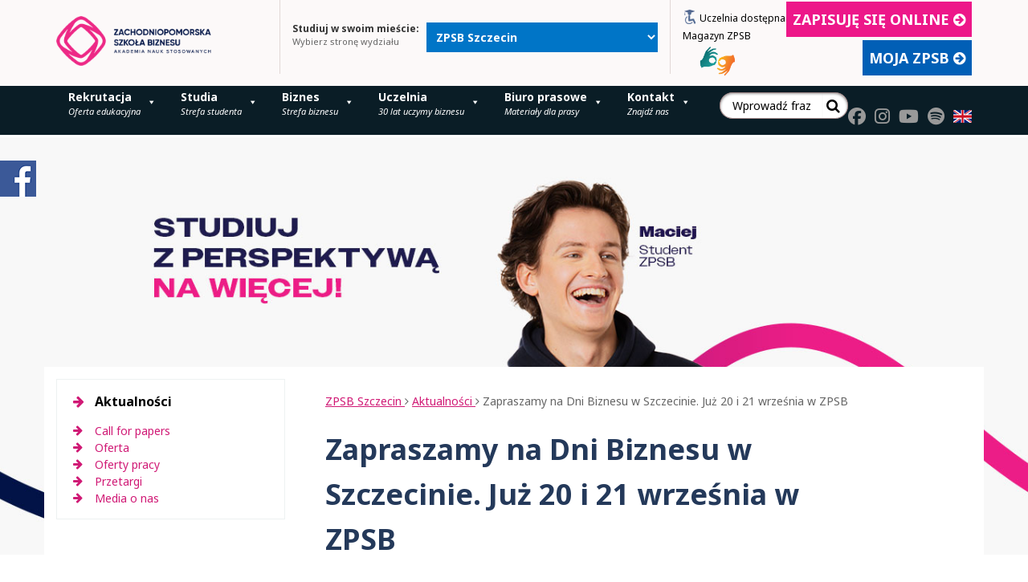

--- FILE ---
content_type: text/html; charset=UTF-8
request_url: https://www.zpsb.pl/aktualnosci/wpis/dni-biznesu-w-szczecinie/
body_size: 28167
content:
<!DOCTYPE html>
<html dir="ltr" lang="pl-PL" prefix="og: https://ogp.me/ns#">
<head>
	<meta charset="UTF-8">
	<meta name="viewport" content="width=device-width">
	<link rel="profile" href="http://gmpg.org/xfn/11">
	<link rel="pingback" href="https://www.zpsb.pl/xmlrpc.php">
		<link rel="stylesheet" href="https://www.zpsb.pl/sekcje.css">
	<link rel="apple-touch-icon" sizes="57x57" href="https://www.zpsb.pl/wp-content/themes/zpsb.pl/img/favicon2/apple-icon-57x57.png">
	<link rel="apple-touch-icon" sizes="60x60" href="https://www.zpsb.pl/wp-content/themes/zpsb.pl/img/favicon2/apple-icon-60x60.png">
	<link rel="apple-touch-icon" sizes="72x72" href="https://www.zpsb.pl/wp-content/themes/zpsb.pl/img/favicon2/apple-icon-72x72.png">
	<link rel="apple-touch-icon" sizes="76x76" href="https://www.zpsb.pl/wp-content/themes/zpsb.pl/img/favicon2/apple-icon-76x76.png">
	<link rel="apple-touch-icon" sizes="114x114" href="https://www.zpsb.pl/wp-content/themes/zpsb.pl/img/favicon2/apple-icon-114x114.png">
	<link rel="apple-touch-icon" sizes="120x120" href="https://www.zpsb.pl/wp-content/themes/zpsb.pl/img/favicon2/apple-icon-120x120.png">
	<link rel="apple-touch-icon" sizes="144x144" href="https://www.zpsb.pl/wp-content/themes/zpsb.pl/img/favicon2/apple-icon-144x144.png">
	<link rel="apple-touch-icon" sizes="152x152" href="https://www.zpsb.pl/wp-content/themes/zpsb.pl/img/favicon2/apple-icon-152x152.png">
	<link rel="apple-touch-icon" sizes="180x180" href="https://www.zpsb.pl/wp-content/themes/zpsb.pl/img/favicon2/apple-icon-180x180.png">
	<link rel="icon" type="image/png" sizes="192x192"  href="https://www.zpsb.pl/wp-content/themes/zpsb.pl/img/favicon2/android-icon-192x192.png">
	<link rel="icon" type="image/png" sizes="32x32" href="https://www.zpsb.pl/wp-content/themes/zpsb.pl/img/favicon2/favicon-32x32.png">
	<link rel="icon" type="image/png" sizes="96x96" href="https://www.zpsb.pl/wp-content/themes/zpsb.pl/img/favicon2/favicon-96x96.png">
	<link rel="icon" type="image/png" sizes="16x16" href="https://www.zpsb.pl/wp-content/themes/zpsb.pl/img/favicon2/favicon-16x16.png">
	<link rel="manifest" href="https://www.zpsb.pl/wp-content/themes/zpsb.pl/img/favicon2/manifest.json">
	<script src="https://kit.fontawesome.com/7c261e8ac1.js" crossorigin="anonymous"></script>
	<link rel="alternate" href="https://www.zpsb.pl/" hreflang="pl" />
	<link rel="alternate" href="https://www.zpsb.pl/en/" hreflang="en" />
	<link rel="alternate" href="https://www.zpsb.pl/" hreflang="x-default" />
	<meta name="msapplication-TileColor" content="#ffffff">
	<meta name="msapplication-TileImage" content="https://www.zpsb.pl/wp-content/themes/zpsb.pl/img/favicon2/ms-icon-144x144.png">
	<meta name="theme-color" content="#ffffff">

	<link rel="preconnect" href="https://fonts.googleapis.com">
    <link rel="preconnect" href="https://fonts.gstatic.com" crossorigin>
    <link href="https://fonts.googleapis.com/css2?family=Roboto:wght@500;700&display=swap" rel="stylesheet">
	<link href='https://fonts.googleapis.com/css?family=Noto+Sans:400,700,400italic,700italic&subset=latin,latin-ext' rel='stylesheet' type='text/css'>
	<!--[if lt IE 9]>
	<script src="https://www.zpsb.pl/wp-content/themes/zpsb.pl/js/html5shiv.min.js"></script>
	<![endif]-->
<script src="https://ajax.googleapis.com/ajax/libs/jquery/3.5.1/jquery.min.js"></script>

	<title>Zapraszamy na Dni Biznesu w Szczecinie. Już 20 i 21 września w ZPSB | ZPSB Szczecin</title>
	<style>img:is([sizes="auto" i], [sizes^="auto," i]) { contain-intrinsic-size: 3000px 1500px }</style>
	
		<!-- All in One SEO 4.9.0 - aioseo.com -->
	<meta name="description" content="Przyjdź na Dni Biznesu organizowane przez Zachodniopomorską Szkołę Biznesu. Weź udział w darmowych wykładach i warsztatach. Spotkaj się z praktykami biznesu i dowiedz się w jaki sposób można kształtować swoją karierę. Bezpłatnie zdiagnozuj swoje kompetencje i wybierz kierunek rozwoju dla siebie." />
	<meta name="robots" content="max-image-preview:large" />
	<meta name="author" content="Agata"/>
	<meta name="google-site-verification" content="U0mnCQ88zCRnkGHRsO0f_H_-Lxnuojng-CsuF_S_Dak" />
	<link rel="canonical" href="https://www.zpsb.pl/aktualnosci/wpis/dni-biznesu-w-szczecinie/" />
	<meta name="generator" content="All in One SEO (AIOSEO) 4.9.0" />
		<meta property="og:locale" content="pl_PL" />
		<meta property="og:site_name" content="ZPSB Szczecin | Zachodniopomorska Szkoła Biznesu - Akademia Nauk Stosowanych. Studia I stopnia licencjackie i inżynierskie, studia II stopnia, studia podyplomowe, kursy i szkolenia." />
		<meta property="og:type" content="article" />
		<meta property="og:title" content="Zapraszamy na Dni Biznesu w Szczecinie. Już 20 i 21 września w ZPSB | ZPSB Szczecin" />
		<meta property="og:description" content="Przyjdź na Dni Biznesu organizowane przez Zachodniopomorską Szkołę Biznesu. Weź udział w darmowych wykładach i warsztatach. Spotkaj się z praktykami biznesu i dowiedz się w jaki sposób można kształtować swoją karierę. Bezpłatnie zdiagnozuj swoje kompetencje i wybierz kierunek rozwoju dla siebie." />
		<meta property="og:url" content="https://www.zpsb.pl/aktualnosci/wpis/dni-biznesu-w-szczecinie/" />
		<meta property="article:published_time" content="2016-09-12T14:40:26+02:00" />
		<meta property="article:modified_time" content="2016-09-19T08:35:03+02:00" />
		<meta name="twitter:card" content="summary" />
		<meta name="twitter:title" content="Zapraszamy na Dni Biznesu w Szczecinie. Już 20 i 21 września w ZPSB | ZPSB Szczecin" />
		<meta name="twitter:description" content="Przyjdź na Dni Biznesu organizowane przez Zachodniopomorską Szkołę Biznesu. Weź udział w darmowych wykładach i warsztatach. Spotkaj się z praktykami biznesu i dowiedz się w jaki sposób można kształtować swoją karierę. Bezpłatnie zdiagnozuj swoje kompetencje i wybierz kierunek rozwoju dla siebie." />
		<script type="application/ld+json" class="aioseo-schema">
			{"@context":"https:\/\/schema.org","@graph":[{"@type":"BreadcrumbList","@id":"https:\/\/www.zpsb.pl\/aktualnosci\/wpis\/dni-biznesu-w-szczecinie\/#breadcrumblist","itemListElement":[{"@type":"ListItem","@id":"https:\/\/www.zpsb.pl#listItem","position":1,"name":"Home","item":"https:\/\/www.zpsb.pl","nextItem":{"@type":"ListItem","@id":"https:\/\/www.zpsb.pl\/aktualnosci\/wpis\/dni-biznesu-w-szczecinie\/#listItem","name":"Zapraszamy na Dni Biznesu w Szczecinie. Ju\u017c 20 i 21 wrze\u015bnia w ZPSB"}},{"@type":"ListItem","@id":"https:\/\/www.zpsb.pl\/aktualnosci\/wpis\/dni-biznesu-w-szczecinie\/#listItem","position":2,"name":"Zapraszamy na Dni Biznesu w Szczecinie. Ju\u017c 20 i 21 wrze\u015bnia w ZPSB","previousItem":{"@type":"ListItem","@id":"https:\/\/www.zpsb.pl#listItem","name":"Home"}}]},{"@type":"Organization","@id":"https:\/\/www.zpsb.pl\/#organization","name":"ZPSB Szczecin","description":"Zachodniopomorska Szko\u0142a Biznesu - Akademia Nauk Stosowanych. Studia I stopnia licencjackie i in\u017cynierskie, studia II stopnia, studia podyplomowe, kursy i szkolenia.","url":"https:\/\/www.zpsb.pl\/"},{"@type":"Person","@id":"https:\/\/www.zpsb.pl\/aktualnosci\/author\/amikolajczak\/#author","url":"https:\/\/www.zpsb.pl\/aktualnosci\/author\/amikolajczak\/","name":"Agata"},{"@type":"WebPage","@id":"https:\/\/www.zpsb.pl\/aktualnosci\/wpis\/dni-biznesu-w-szczecinie\/#webpage","url":"https:\/\/www.zpsb.pl\/aktualnosci\/wpis\/dni-biznesu-w-szczecinie\/","name":"Zapraszamy na Dni Biznesu w Szczecinie. Ju\u017c 20 i 21 wrze\u015bnia w ZPSB | ZPSB Szczecin","description":"Przyjd\u017a na Dni Biznesu organizowane przez Zachodniopomorsk\u0105 Szko\u0142\u0119 Biznesu. We\u017a udzia\u0142 w darmowych wyk\u0142adach i warsztatach. Spotkaj si\u0119 z praktykami biznesu i dowiedz si\u0119 w jaki spos\u00f3b mo\u017cna kszta\u0142towa\u0107 swoj\u0105 karier\u0119. Bezp\u0142atnie zdiagnozuj swoje kompetencje i wybierz kierunek rozwoju dla siebie.","inLanguage":"pl-PL","isPartOf":{"@id":"https:\/\/www.zpsb.pl\/#website"},"breadcrumb":{"@id":"https:\/\/www.zpsb.pl\/aktualnosci\/wpis\/dni-biznesu-w-szczecinie\/#breadcrumblist"},"author":{"@id":"https:\/\/www.zpsb.pl\/aktualnosci\/author\/amikolajczak\/#author"},"creator":{"@id":"https:\/\/www.zpsb.pl\/aktualnosci\/author\/amikolajczak\/#author"},"image":{"@type":"ImageObject","url":"https:\/\/www.zpsb.pl\/wp-content\/uploads\/2016\/09\/dni_biznesu_300x600.png","@id":"https:\/\/www.zpsb.pl\/aktualnosci\/wpis\/dni-biznesu-w-szczecinie\/#mainImage","width":600,"height":300},"primaryImageOfPage":{"@id":"https:\/\/www.zpsb.pl\/aktualnosci\/wpis\/dni-biznesu-w-szczecinie\/#mainImage"},"datePublished":"2016-09-12T16:40:26+02:00","dateModified":"2016-09-19T10:35:03+02:00"},{"@type":"WebSite","@id":"https:\/\/www.zpsb.pl\/#website","url":"https:\/\/www.zpsb.pl\/","name":"ZPSB Szczecin","description":"Zachodniopomorska Szko\u0142a Biznesu - Akademia Nauk Stosowanych. Studia I stopnia licencjackie i in\u017cynierskie, studia II stopnia, studia podyplomowe, kursy i szkolenia.","inLanguage":"pl-PL","publisher":{"@id":"https:\/\/www.zpsb.pl\/#organization"}}]}
		</script>
		<!-- All in One SEO -->

<link rel='dns-prefetch' href='//cdnjs.cloudflare.com' />
<link rel='stylesheet' id='wp-block-library-css' href='https://www.zpsb.pl/wp-includes/css/dist/block-library/style.min.css?ver=ec953710e058581266b63eefc594464f' type='text/css' media='all' />
<style id='classic-theme-styles-inline-css' type='text/css'>
/*! This file is auto-generated */
.wp-block-button__link{color:#fff;background-color:#32373c;border-radius:9999px;box-shadow:none;text-decoration:none;padding:calc(.667em + 2px) calc(1.333em + 2px);font-size:1.125em}.wp-block-file__button{background:#32373c;color:#fff;text-decoration:none}
</style>
<link rel='stylesheet' id='aioseo/css/src/vue/standalone/blocks/table-of-contents/global.scss-css' href='https://www.zpsb.pl/wp-content/plugins/all-in-one-seo-pack/dist/Lite/assets/css/table-of-contents/global.e90f6d47.css?ver=4.9.0' type='text/css' media='all' />
<style id='global-styles-inline-css' type='text/css'>
:root{--wp--preset--aspect-ratio--square: 1;--wp--preset--aspect-ratio--4-3: 4/3;--wp--preset--aspect-ratio--3-4: 3/4;--wp--preset--aspect-ratio--3-2: 3/2;--wp--preset--aspect-ratio--2-3: 2/3;--wp--preset--aspect-ratio--16-9: 16/9;--wp--preset--aspect-ratio--9-16: 9/16;--wp--preset--color--black: #000000;--wp--preset--color--cyan-bluish-gray: #abb8c3;--wp--preset--color--white: #ffffff;--wp--preset--color--pale-pink: #f78da7;--wp--preset--color--vivid-red: #cf2e2e;--wp--preset--color--luminous-vivid-orange: #ff6900;--wp--preset--color--luminous-vivid-amber: #fcb900;--wp--preset--color--light-green-cyan: #7bdcb5;--wp--preset--color--vivid-green-cyan: #00d084;--wp--preset--color--pale-cyan-blue: #8ed1fc;--wp--preset--color--vivid-cyan-blue: #0693e3;--wp--preset--color--vivid-purple: #9b51e0;--wp--preset--gradient--vivid-cyan-blue-to-vivid-purple: linear-gradient(135deg,rgba(6,147,227,1) 0%,rgb(155,81,224) 100%);--wp--preset--gradient--light-green-cyan-to-vivid-green-cyan: linear-gradient(135deg,rgb(122,220,180) 0%,rgb(0,208,130) 100%);--wp--preset--gradient--luminous-vivid-amber-to-luminous-vivid-orange: linear-gradient(135deg,rgba(252,185,0,1) 0%,rgba(255,105,0,1) 100%);--wp--preset--gradient--luminous-vivid-orange-to-vivid-red: linear-gradient(135deg,rgba(255,105,0,1) 0%,rgb(207,46,46) 100%);--wp--preset--gradient--very-light-gray-to-cyan-bluish-gray: linear-gradient(135deg,rgb(238,238,238) 0%,rgb(169,184,195) 100%);--wp--preset--gradient--cool-to-warm-spectrum: linear-gradient(135deg,rgb(74,234,220) 0%,rgb(151,120,209) 20%,rgb(207,42,186) 40%,rgb(238,44,130) 60%,rgb(251,105,98) 80%,rgb(254,248,76) 100%);--wp--preset--gradient--blush-light-purple: linear-gradient(135deg,rgb(255,206,236) 0%,rgb(152,150,240) 100%);--wp--preset--gradient--blush-bordeaux: linear-gradient(135deg,rgb(254,205,165) 0%,rgb(254,45,45) 50%,rgb(107,0,62) 100%);--wp--preset--gradient--luminous-dusk: linear-gradient(135deg,rgb(255,203,112) 0%,rgb(199,81,192) 50%,rgb(65,88,208) 100%);--wp--preset--gradient--pale-ocean: linear-gradient(135deg,rgb(255,245,203) 0%,rgb(182,227,212) 50%,rgb(51,167,181) 100%);--wp--preset--gradient--electric-grass: linear-gradient(135deg,rgb(202,248,128) 0%,rgb(113,206,126) 100%);--wp--preset--gradient--midnight: linear-gradient(135deg,rgb(2,3,129) 0%,rgb(40,116,252) 100%);--wp--preset--font-size--small: 13px;--wp--preset--font-size--medium: 20px;--wp--preset--font-size--large: 36px;--wp--preset--font-size--x-large: 42px;--wp--preset--spacing--20: 0.44rem;--wp--preset--spacing--30: 0.67rem;--wp--preset--spacing--40: 1rem;--wp--preset--spacing--50: 1.5rem;--wp--preset--spacing--60: 2.25rem;--wp--preset--spacing--70: 3.38rem;--wp--preset--spacing--80: 5.06rem;--wp--preset--shadow--natural: 6px 6px 9px rgba(0, 0, 0, 0.2);--wp--preset--shadow--deep: 12px 12px 50px rgba(0, 0, 0, 0.4);--wp--preset--shadow--sharp: 6px 6px 0px rgba(0, 0, 0, 0.2);--wp--preset--shadow--outlined: 6px 6px 0px -3px rgba(255, 255, 255, 1), 6px 6px rgba(0, 0, 0, 1);--wp--preset--shadow--crisp: 6px 6px 0px rgba(0, 0, 0, 1);}:where(.is-layout-flex){gap: 0.5em;}:where(.is-layout-grid){gap: 0.5em;}body .is-layout-flex{display: flex;}.is-layout-flex{flex-wrap: wrap;align-items: center;}.is-layout-flex > :is(*, div){margin: 0;}body .is-layout-grid{display: grid;}.is-layout-grid > :is(*, div){margin: 0;}:where(.wp-block-columns.is-layout-flex){gap: 2em;}:where(.wp-block-columns.is-layout-grid){gap: 2em;}:where(.wp-block-post-template.is-layout-flex){gap: 1.25em;}:where(.wp-block-post-template.is-layout-grid){gap: 1.25em;}.has-black-color{color: var(--wp--preset--color--black) !important;}.has-cyan-bluish-gray-color{color: var(--wp--preset--color--cyan-bluish-gray) !important;}.has-white-color{color: var(--wp--preset--color--white) !important;}.has-pale-pink-color{color: var(--wp--preset--color--pale-pink) !important;}.has-vivid-red-color{color: var(--wp--preset--color--vivid-red) !important;}.has-luminous-vivid-orange-color{color: var(--wp--preset--color--luminous-vivid-orange) !important;}.has-luminous-vivid-amber-color{color: var(--wp--preset--color--luminous-vivid-amber) !important;}.has-light-green-cyan-color{color: var(--wp--preset--color--light-green-cyan) !important;}.has-vivid-green-cyan-color{color: var(--wp--preset--color--vivid-green-cyan) !important;}.has-pale-cyan-blue-color{color: var(--wp--preset--color--pale-cyan-blue) !important;}.has-vivid-cyan-blue-color{color: var(--wp--preset--color--vivid-cyan-blue) !important;}.has-vivid-purple-color{color: var(--wp--preset--color--vivid-purple) !important;}.has-black-background-color{background-color: var(--wp--preset--color--black) !important;}.has-cyan-bluish-gray-background-color{background-color: var(--wp--preset--color--cyan-bluish-gray) !important;}.has-white-background-color{background-color: var(--wp--preset--color--white) !important;}.has-pale-pink-background-color{background-color: var(--wp--preset--color--pale-pink) !important;}.has-vivid-red-background-color{background-color: var(--wp--preset--color--vivid-red) !important;}.has-luminous-vivid-orange-background-color{background-color: var(--wp--preset--color--luminous-vivid-orange) !important;}.has-luminous-vivid-amber-background-color{background-color: var(--wp--preset--color--luminous-vivid-amber) !important;}.has-light-green-cyan-background-color{background-color: var(--wp--preset--color--light-green-cyan) !important;}.has-vivid-green-cyan-background-color{background-color: var(--wp--preset--color--vivid-green-cyan) !important;}.has-pale-cyan-blue-background-color{background-color: var(--wp--preset--color--pale-cyan-blue) !important;}.has-vivid-cyan-blue-background-color{background-color: var(--wp--preset--color--vivid-cyan-blue) !important;}.has-vivid-purple-background-color{background-color: var(--wp--preset--color--vivid-purple) !important;}.has-black-border-color{border-color: var(--wp--preset--color--black) !important;}.has-cyan-bluish-gray-border-color{border-color: var(--wp--preset--color--cyan-bluish-gray) !important;}.has-white-border-color{border-color: var(--wp--preset--color--white) !important;}.has-pale-pink-border-color{border-color: var(--wp--preset--color--pale-pink) !important;}.has-vivid-red-border-color{border-color: var(--wp--preset--color--vivid-red) !important;}.has-luminous-vivid-orange-border-color{border-color: var(--wp--preset--color--luminous-vivid-orange) !important;}.has-luminous-vivid-amber-border-color{border-color: var(--wp--preset--color--luminous-vivid-amber) !important;}.has-light-green-cyan-border-color{border-color: var(--wp--preset--color--light-green-cyan) !important;}.has-vivid-green-cyan-border-color{border-color: var(--wp--preset--color--vivid-green-cyan) !important;}.has-pale-cyan-blue-border-color{border-color: var(--wp--preset--color--pale-cyan-blue) !important;}.has-vivid-cyan-blue-border-color{border-color: var(--wp--preset--color--vivid-cyan-blue) !important;}.has-vivid-purple-border-color{border-color: var(--wp--preset--color--vivid-purple) !important;}.has-vivid-cyan-blue-to-vivid-purple-gradient-background{background: var(--wp--preset--gradient--vivid-cyan-blue-to-vivid-purple) !important;}.has-light-green-cyan-to-vivid-green-cyan-gradient-background{background: var(--wp--preset--gradient--light-green-cyan-to-vivid-green-cyan) !important;}.has-luminous-vivid-amber-to-luminous-vivid-orange-gradient-background{background: var(--wp--preset--gradient--luminous-vivid-amber-to-luminous-vivid-orange) !important;}.has-luminous-vivid-orange-to-vivid-red-gradient-background{background: var(--wp--preset--gradient--luminous-vivid-orange-to-vivid-red) !important;}.has-very-light-gray-to-cyan-bluish-gray-gradient-background{background: var(--wp--preset--gradient--very-light-gray-to-cyan-bluish-gray) !important;}.has-cool-to-warm-spectrum-gradient-background{background: var(--wp--preset--gradient--cool-to-warm-spectrum) !important;}.has-blush-light-purple-gradient-background{background: var(--wp--preset--gradient--blush-light-purple) !important;}.has-blush-bordeaux-gradient-background{background: var(--wp--preset--gradient--blush-bordeaux) !important;}.has-luminous-dusk-gradient-background{background: var(--wp--preset--gradient--luminous-dusk) !important;}.has-pale-ocean-gradient-background{background: var(--wp--preset--gradient--pale-ocean) !important;}.has-electric-grass-gradient-background{background: var(--wp--preset--gradient--electric-grass) !important;}.has-midnight-gradient-background{background: var(--wp--preset--gradient--midnight) !important;}.has-small-font-size{font-size: var(--wp--preset--font-size--small) !important;}.has-medium-font-size{font-size: var(--wp--preset--font-size--medium) !important;}.has-large-font-size{font-size: var(--wp--preset--font-size--large) !important;}.has-x-large-font-size{font-size: var(--wp--preset--font-size--x-large) !important;}
:where(.wp-block-post-template.is-layout-flex){gap: 1.25em;}:where(.wp-block-post-template.is-layout-grid){gap: 1.25em;}
:where(.wp-block-columns.is-layout-flex){gap: 2em;}:where(.wp-block-columns.is-layout-grid){gap: 2em;}
:root :where(.wp-block-pullquote){font-size: 1.5em;line-height: 1.6;}
</style>
<link rel='stylesheet' id='contact-form-7-css' href='https://www.zpsb.pl/wp-content/plugins/contact-form-7/includes/css/styles.css?ver=6.1.3' type='text/css' media='all' />
<link rel='stylesheet' id='mailerlite_forms.css-css' href='https://www.zpsb.pl/wp-content/plugins/official-mailerlite-sign-up-forms/assets/css/mailerlite_forms.css?ver=1.7.14' type='text/css' media='all' />
<link rel='stylesheet' id='dashicons-css' href='https://www.zpsb.pl/wp-includes/css/dashicons.min.css?ver=ec953710e058581266b63eefc594464f' type='text/css' media='all' />
<link rel='stylesheet' id='font-awesome-css' href='https://cdnjs.cloudflare.com/ajax/libs/font-awesome/6.5.0/css/all.min.css?ver=6.5.0' type='text/css' media='all' />
<link rel='stylesheet' id='zpsb-css-style-css' href='https://www.zpsb.pl/wp-content/themes/zpsb.pl/style.css?ver=ec953710e058581266b63eefc594464f' type='text/css' media='all' />
<link rel='stylesheet' id='zpsb-css-owl-carousel-css' href='https://www.zpsb.pl/wp-content/themes/zpsb.pl/css/owl.carousel.css?ver=20150320' type='text/css' media='all' />
<link rel='stylesheet' id='zpsb-css-lightbox-css' href='https://www.zpsb.pl/wp-content/themes/zpsb.pl/css/lightbox.css?ver=ec953710e058581266b63eefc594464f' type='text/css' media='all' />
<link rel='stylesheet' id='zpsb-css-main-css' href='https://www.zpsb.pl/wp-content/themes/zpsb.pl/css/main.css?ver=20221003' type='text/css' media='all' />
<script type="text/javascript" src="https://www.zpsb.pl/wp-includes/js/jquery/jquery.min.js?ver=3.7.1" id="jquery-core-js"></script>
<script type="text/javascript" src="https://www.zpsb.pl/wp-includes/js/jquery/jquery-migrate.min.js?ver=3.4.1" id="jquery-migrate-js"></script>
<link rel="https://api.w.org/" href="https://www.zpsb.pl/wp-json/" /><link rel="alternate" title="JSON" type="application/json" href="https://www.zpsb.pl/wp-json/wp/v2/post_news/8673" /><link rel="EditURI" type="application/rsd+xml" title="RSD" href="https://www.zpsb.pl/xmlrpc.php?rsd" />

<link rel='shortlink' href='https://www.zpsb.pl/?p=8673' />
<link rel="alternate" title="oEmbed (JSON)" type="application/json+oembed" href="https://www.zpsb.pl/wp-json/oembed/1.0/embed?url=https%3A%2F%2Fwww.zpsb.pl%2Faktualnosci%2Fwpis%2Fdni-biznesu-w-szczecinie%2F" />
<link rel="alternate" title="oEmbed (XML)" type="text/xml+oembed" href="https://www.zpsb.pl/wp-json/oembed/1.0/embed?url=https%3A%2F%2Fwww.zpsb.pl%2Faktualnosci%2Fwpis%2Fdni-biznesu-w-szczecinie%2F&#038;format=xml" />
<meta name="redi-version" content="1.2.7" /><link rel="icon" href="https://www.zpsb.pl/wp-content/uploads/2023/04/logo-small-new.png" sizes="32x32" />
<link rel="icon" href="https://www.zpsb.pl/wp-content/uploads/2023/04/logo-small-new.png" sizes="192x192" />
<link rel="apple-touch-icon" href="https://www.zpsb.pl/wp-content/uploads/2023/04/logo-small-new.png" />
<meta name="msapplication-TileImage" content="https://www.zpsb.pl/wp-content/uploads/2023/04/logo-small-new.png" />
		<style type="text/css" id="wp-custom-css">
			a[href="#"] {
  cursor: default !important;
}
/* Uber table */
.uber-table {
    font-family: 'Roboto', sans-serif;
    font-weight: 500;
    border: none;
    background-color: #f8f8f8;
}

.container-sekcje a {
  color: #e81d86 !important;
}

.container-sekcje .btn {color: #fff !important;}

@media (min-width: 1360px) {
  .page-id-4109 main,
  .page-id-40325 main {
    width: 75%;
  }
}

@media (min-width: 861px) {
  #page-header .search-form,
  #page-header .the-content form.search-form {
    width: 160px;
  }
}

.search-form .search-submit, .the-content form.search-form .search-submit {
	height: 33px;
}

#kadra {margin-bottom: 50px;}
#kadra img {border: 3px solid #24395a; margin-right: 10px;}
#kadra br {display: none;}

.page-id-39304 .container-sekcje table tr td {
  border: 0 !important;
}

.page-id-40 main {width: 75%;}
.page-id-40565 main {width: 75%;}
.page-id-40565 main .punkty {margin-top:0; margin-bottom: 10px;}
.btn {
  display: inline-block;
  padding: 5px 25px;
  border: 2px solid #df462c;
  font-size: 1.8rem;
  color: #df462c;
  background: #ed1789 !important;
  text-decoration: none;
  text-transform: uppercase;
  font-weight: bold;
  color: #fff;
}

.parent-pageid-142 .container-sekcje table tr td {
  border: 1px solid #e2d8d6;
}

.page-id-3191 .container-sekcje table tr td {
  border: 1px solid #e2d8d6;
}

.page-id-106 .container-sekcje table tr td {
  border: 1px solid #e2d8d6;
}

.page-id-193 .container-sekcje table tr td {
  border: 1px solid #e2d8d6;
}

.page-id-191 .container-sekcje table tr td {
  border: 1px solid #e2d8d6;
}

.page-id-41002 .container-sekcje table tr td {
  border: 1px solid #e2d8d6;
}

.page-id-41010 .container-sekcje table tr td {
  border: 1px solid #e2d8d6;
}

.container-sekcje .studies-specialties-label {
  margin-top: 20px;
  color: #000 !important;
  font-weight: bold;
}

.studies-listing ul {
  margin-bottom: 30px;
}


.parent-pageid-168 table tr td {border: 1px solid #e2d8d6;}

.page-id-56 table tr td {border: 1px solid #e2d8d6;}


.parent-pageid-36 .discriminant-wrapper {margin-top: 0 !important}

.blues a {color: #061e44; font-weight: bold;}

.blues tr td {padding: 5px !important;}

.punkty li {
  color: #24395a;
  font-size: 16px;
}

.punkty li::before {
  content: "■" !important;
  font-size: 1rem !important;
  text-indent: -20px;
  vertical-align: middle;
  color: #ED1789 !important;
}

.punkty li a {color: #24395a;}

#page-header .social-links {
    margin-top: 13px;
}

.flag-gb {
	margin-top: 3px;
}

.uber-table strong {
    text-transform: uppercase;
    font-size: 23px;
    line-height: 37px;
    color: #18a1d8;
    font-weight: 500;
}


.schedule-table {
  width: 100%;
  border-collapse: collapse;
  margin: 20px 0;
  font-size: 16px;
  text-align: left;
  color: #000;
}

.schedule-table th, .schedule-table td {
  border: 1px solid #dddddd;
  padding: 12px 15px;
}

.schedule-table th {
  background-color: #4CAF50;
  color: white;
  text-transform: uppercase;
  font-weight: bold;
}

.schedule-table tr:nth-child(even) {
  background-color: #f2f2f2;
}

.schedule-table tr:hover {
  background-color: #eaeaea;
}

.schedule-table td:first-child {
  font-weight: bold;
}

.schedule-table td {
  text-align: center;
}


.uber-table tr.last strong {
    color: #fff;
    background: none;
}

.uber-table ul {
    margin-top: 0;
    list-style-type: none;
}

.uber-table ul li {
    position: relative;
    font-family: 'Roboto', sans-serif;
    font-weight: 500;
    font-size: 19px;
    line-height: 37px;
    color: #1f1f1f;
    padding-left: 28px;
    padding-top: 0;
}
.uber-table tr.last ul li {
    color: #fff;
}

.uber-table ul li:before {
    position: absolute;
    top: 11px;
    left: -6px;
    content: '';
    background-image: url('https://www.zpsb.pl/wp-content/themes/zpsb.pl/img/uber-bullet.png');
    width: 11px;
    height: 18px;
}
.uber-table tr.last ul li:before {
    background-image: url('https://www.zpsb.pl/wp-content/themes/zpsb.pl/img/uber-bullet-white.png');
}

.uber-table .info span {
    font-family: 'Roboto', sans-serif;
    display: block;
}
.uber-table .info .big {
    font-size: 31px;
    line-height: 25px;
    font-weight: bold;
    color: #fff;
    margin-bottom: 5px;
    transition: background-size .4s ease;
    background: linear-gradient(to bottom, transparent 40%, #dc0574 0) center center no-repeat;
    padding: 0 4px 2px 4px;
    background-size: 100% 83%;
    display: inline;
}
.uber-table .info .small {
    font-size: 17px;
    line-height: 25px;
    color: #fff;
}
.uber-table tr {
    border-bottom: 2px solid #e1eff5;
    position: relative;
}
.uber-table tr.no-border {
    border: none;
}
.uber-table tr.last {
    border-color: #34acdd;
    background-color: #18a1d8;
}
.uber-table tr:after {
    content: "";
    width: 44px;
    height: 2px;
    background-color: #f8f8f8;
    position: absolute;
    bottom: -3px;
    left: 0;
}
.uber-table tr.last:after {
    background-color: #18a1d8;
}
.uber-table tr:before {
    content: "";
    width: 44px;
    height: 2px;
    background-color: #f8f8f8;
    position: absolute;
    bottom: -3px;
    right: 0;
}
.uber-table tr.last:before {
    background-color: #18a1d8;
}
.uber-table tr:last-of-type {
    border-color: #18a1d8;
}
.uber-table tr:last-of-type td {
    padding-bottom: 40px;
}

.uber-table tr > td {
    vertical-align: top;
    font-size: 17px;
    line-height: 25px;
    color: #1f1f1f;
    border: none;
}

.uber-table .full-row {
    padding-bottom: 40px;
}

.uber-table .full-row strong {
    margin-bottom: 15px;
    display: inline-block;
}

.uber-table tr > td:nth-of-type(1) {
    padding-left: 45px;
    padding-right: 45px;
}

.uber-table tr > td:nth-of-type(2) {
    padding-left: 0;
}

.uber-button {
    float: right;
    color: #fff;
    background-color: #dc0574;
    text-transform: uppercase;
    text-decoration: none;
    margin-top: 10px;
    padding: 16px 43px 16px 18px;
    border-radius: 25px;
    font-size: 15px;
    line-height: 10px;
    position: relative;

    -webkit-box-shadow: 0px 15px 17px -18px rgb(66 68 90);
    -moz-box-shadow: 0px 15px 17px -18px rgb(66 68 90);
    box-shadow: 0px 15px 17px -18px rgb(66 68 90);
}


.uber-button:before {
    position: absolute;
    top: 11px;
    right: 18px;
    content: '';
    background-image: url('https://www.zpsb.pl/wp-content/themes/zpsb.pl/img/uber-bullet-white.png');
    width: 11px;
    height: 18px;
}

.uber-button:hover {
    text-decoration: none !important;
}

.widget-information-newsletter a {background: #FB9924;}

.sblack {color: #000;}

#formularz1 select {background: #000; color: #fff;}

#formularz1 button {
  background: #EC1D87;
  color: #fff;
}

.polityka-prywatnosci {}
.polityka-prywatnosci p {
  color: #24395a;
  font-size: 16px;
}
.polityka-prywatnosci ul {
  margin-bottom: 5px;
  margin-top: 5px;
  margin-left: 30px;
}

.polityka-prywatnosci ul li {
  color: #24395a;
  font-size: 16px;
}
.polityka-prywatnosci ol li {
  color: #24395a;
  font-size: 16px;
}

.polityka-prywatnosci ol > li::before {
  content: none;
  counter-increment: none;
  float: none;
  display: list-item;
  width: auto;
  height: auto;
  margin: 0;
  border: none;
  border-radius: 0;
  line-height: normal;
  font-weight: normal;
  font-size: 1rem;
  text-align: left;
  color: inherit;
}

.polityka-prywatnosci ol {
  list-style-type: decimal; /* Przywrócenie standardowego numerowania list */
  padding-left: 0px; /* Standardowy odstęp od lewej krawędzi */
}

.polityka-prywatnosci ol > li {
  margin: 0 !important;
  padding-bottom: 0 !important;
  padding-top: 0 !important;
  min-height: auto;
  padding-left: 8px;
}

.polityka-prywatnosci a {color: #467886;}

.polityka-prywatnosci ul > li::before {
  content: none;
  transform: none;
  font-size: inherit;
  text-indent: 0;
  vertical-align: baseline;
  color: inherit;
  text-rendering: auto;
  -webkit-font-smoothing: auto;
}

.polityka-prywatnosci ul {
  list-style-type: disc; /* Przywrócenie standardowych punktów listy */
  padding-left: 40px; /* Standardowy odstęp od lewej krawędzi */
}

.polityka-prywatnosci ul > li {
  margin-bottom: 0;
  padding: 3px;
    padding-top: 3px;
  list-style: lower-latin;
}

.parent-pageid-36513 h3 {margin-top: 20px;}

.parent-pageid-36513 h4 {margin-top: 20px;}

.parent-pageid-36513 p {margin-top: 15px !important;}

.page-id-36513 p {margin-top: 25px !important;}

@media (max-width: 1742px) {
	.sticky-button-exp:nth-child(2) {
  margin-top: 60px !important;
}
	
	
}

@media(max-width: 1199px) {
    .uber-table strong {
        font-size: 19px;
        line-height: 36px;
    }
}
@media(max-width: 992px) {
    .uber-table tr > td:nth-of-type(1) {
        padding-left: 15px;
        padding-right: 15px;
    }
    .uber-table tr > td:nth-of-type(2) {
        padding-right: 15px;
    }
    .uber-table tr:after,
    .uber-table tr:before {
        width: 15px;
    }

    .uber-table .info .big {
        font-size: 22px;
        line-height: 25px;
    }
    .uber-table .info .small {
        font-size: 12px;
        line-height: 25px;
    }
}

@media(max-width: 768px) {
    .uber-table tr > td:nth-of-type(1) {
        padding-left: 25px;
        padding-right: 25px;
    }
    .uber-table tr > td:nth-of-type(2) {
        padding-right: 25px;
    }
    .uber-table tr:after,
    .uber-table tr:before {
        width: 25px;
    }

    .uber-table .info .small {
        font-size: 17px;
        line-height: 25px;
    }
}

@media(max-width: 500px) {
    .uber-table strong,
    .uber-table ul li {
        font-size: 16px;
        line-height: 26px;
    }

    .uber-table ul li:before {
        top: 7px;
        left: -10px;
        width: 8px;
        height: 14px;
        background-size: contain;
        background-repeat: no-repeat;
    }

    .full-row {
        font-size: 16px;
    }

    .uber-table .info .big {
        font-size: 18px;
    }

    .uber-table .info .small {
        font-size: 14px;
        line-height: 20px;
    }
}
/* End Uber table*/

.yasr-vv-stats-text-container {
	display: block;
}

/* NOWE STYLE */
.dlaczego strong {
  color: #24395a;
  font-size: 16px;
  font-weight: bold;
}

.container-sekcje p {
  margin-bottom: 10px !important;
}

.poznaj-zarzadzanie p {
  margin-bottom: 15px !important;
}

.lista-stanowiska {
  font-weight: inherit !important;
}

.stanowiska2 td:first-child {
  padding:
		5px !important;}		</style>
		<style type="text/css">@charset "UTF-8";/** THIS FILE IS AUTOMATICALLY GENERATED - DO NOT MAKE MANUAL EDITS! **//** Custom CSS should be added to Mega Menu > Menu Themes > Custom Styling **/.mega-menu-last-modified-1746009594 {content: "Wednesday 30th April 2025 12:39:54 Europe/Warsaw";}#mega-menu-wrap-primary, #mega-menu-wrap-primary #mega-menu-primary, #mega-menu-wrap-primary #mega-menu-primary ul.mega-sub-menu, #mega-menu-wrap-primary #mega-menu-primary li.mega-menu-item, #mega-menu-wrap-primary #mega-menu-primary li.mega-menu-row, #mega-menu-wrap-primary #mega-menu-primary li.mega-menu-column, #mega-menu-wrap-primary #mega-menu-primary a.mega-menu-link, #mega-menu-wrap-primary #mega-menu-primary span.mega-menu-badge, #mega-menu-wrap-primary #mega-menu-primary + button.mega-close {transition: none;border-radius: 0;box-shadow: none;background: none;border: 0;bottom: auto;box-sizing: border-box;clip: auto;color: #666;display: block;float: none;font-family: inherit;font-size: 14px;height: auto;left: auto;line-height: 1.7;list-style-type: none;margin: 0;min-height: auto;max-height: none;min-width: auto;max-width: none;opacity: 1;outline: none;overflow: visible;padding: 0;position: relative;pointer-events: auto;right: auto;text-align: left;text-decoration: none;text-indent: 0;text-transform: none;transform: none;top: auto;vertical-align: baseline;visibility: inherit;width: auto;word-wrap: break-word;white-space: normal;}#mega-menu-wrap-primary:before, #mega-menu-wrap-primary:after, #mega-menu-wrap-primary #mega-menu-primary:before, #mega-menu-wrap-primary #mega-menu-primary:after, #mega-menu-wrap-primary #mega-menu-primary ul.mega-sub-menu:before, #mega-menu-wrap-primary #mega-menu-primary ul.mega-sub-menu:after, #mega-menu-wrap-primary #mega-menu-primary li.mega-menu-item:before, #mega-menu-wrap-primary #mega-menu-primary li.mega-menu-item:after, #mega-menu-wrap-primary #mega-menu-primary li.mega-menu-row:before, #mega-menu-wrap-primary #mega-menu-primary li.mega-menu-row:after, #mega-menu-wrap-primary #mega-menu-primary li.mega-menu-column:before, #mega-menu-wrap-primary #mega-menu-primary li.mega-menu-column:after, #mega-menu-wrap-primary #mega-menu-primary a.mega-menu-link:before, #mega-menu-wrap-primary #mega-menu-primary a.mega-menu-link:after, #mega-menu-wrap-primary #mega-menu-primary span.mega-menu-badge:before, #mega-menu-wrap-primary #mega-menu-primary span.mega-menu-badge:after, #mega-menu-wrap-primary #mega-menu-primary + button.mega-close:before, #mega-menu-wrap-primary #mega-menu-primary + button.mega-close:after {display: none;}#mega-menu-wrap-primary {border-radius: 0;}@media only screen and (min-width: 769px) {#mega-menu-wrap-primary {background: rgba(241, 241, 241, 0);}}#mega-menu-wrap-primary.mega-keyboard-navigation .mega-menu-toggle:focus, #mega-menu-wrap-primary.mega-keyboard-navigation .mega-toggle-block:focus, #mega-menu-wrap-primary.mega-keyboard-navigation .mega-toggle-block a:focus, #mega-menu-wrap-primary.mega-keyboard-navigation .mega-toggle-block .mega-search input[type=text]:focus, #mega-menu-wrap-primary.mega-keyboard-navigation .mega-toggle-block button.mega-toggle-animated:focus, #mega-menu-wrap-primary.mega-keyboard-navigation #mega-menu-primary a:focus, #mega-menu-wrap-primary.mega-keyboard-navigation #mega-menu-primary span:focus, #mega-menu-wrap-primary.mega-keyboard-navigation #mega-menu-primary input:focus, #mega-menu-wrap-primary.mega-keyboard-navigation #mega-menu-primary li.mega-menu-item a.mega-menu-link:focus, #mega-menu-wrap-primary.mega-keyboard-navigation #mega-menu-primary form.mega-search-open:has(input[type=text]:focus), #mega-menu-wrap-primary.mega-keyboard-navigation #mega-menu-primary + button.mega-close:focus {outline-style: solid;outline-width: 3px;outline-color: #109cde;outline-offset: -3px;}#mega-menu-wrap-primary.mega-keyboard-navigation .mega-toggle-block button.mega-toggle-animated:focus {outline-offset: 2px;}#mega-menu-wrap-primary.mega-keyboard-navigation > li.mega-menu-item > a.mega-menu-link:focus {background: #333;color: #ffffff;font-weight: normal;text-decoration: none;border-color: #fff;}@media only screen and (max-width: 768px) {#mega-menu-wrap-primary.mega-keyboard-navigation > li.mega-menu-item > a.mega-menu-link:focus {color: #ffffff;background: #333;}}#mega-menu-wrap-primary #mega-menu-primary {text-align: left;padding: 0px 0px 0px 0px;}#mega-menu-wrap-primary #mega-menu-primary a.mega-menu-link {cursor: pointer;display: inline;}#mega-menu-wrap-primary #mega-menu-primary a.mega-menu-link .mega-description-group {vertical-align: middle;display: inline-block;transition: none;}#mega-menu-wrap-primary #mega-menu-primary a.mega-menu-link .mega-description-group .mega-menu-title, #mega-menu-wrap-primary #mega-menu-primary a.mega-menu-link .mega-description-group .mega-menu-description {transition: none;line-height: 1.5;display: block;}#mega-menu-wrap-primary #mega-menu-primary a.mega-menu-link .mega-description-group .mega-menu-description {font-style: italic;font-size: 0.8em;text-transform: none;font-weight: normal;}#mega-menu-wrap-primary #mega-menu-primary li.mega-menu-megamenu li.mega-menu-item.mega-icon-left.mega-has-description.mega-has-icon > a.mega-menu-link {display: flex;align-items: center;}#mega-menu-wrap-primary #mega-menu-primary li.mega-menu-megamenu li.mega-menu-item.mega-icon-left.mega-has-description.mega-has-icon > a.mega-menu-link:before {flex: 0 0 auto;align-self: flex-start;}#mega-menu-wrap-primary #mega-menu-primary li.mega-menu-tabbed.mega-menu-megamenu > ul.mega-sub-menu > li.mega-menu-item.mega-icon-left.mega-has-description.mega-has-icon > a.mega-menu-link {display: block;}#mega-menu-wrap-primary #mega-menu-primary li.mega-menu-item.mega-icon-top > a.mega-menu-link {display: table-cell;vertical-align: middle;line-height: initial;}#mega-menu-wrap-primary #mega-menu-primary li.mega-menu-item.mega-icon-top > a.mega-menu-link:before {display: block;margin: 0 0 6px 0;text-align: center;}#mega-menu-wrap-primary #mega-menu-primary li.mega-menu-item.mega-icon-top > a.mega-menu-link > span.mega-title-below {display: inline-block;transition: none;}@media only screen and (max-width: 768px) {#mega-menu-wrap-primary #mega-menu-primary > li.mega-menu-item.mega-icon-top > a.mega-menu-link {display: block;line-height: 40px;}#mega-menu-wrap-primary #mega-menu-primary > li.mega-menu-item.mega-icon-top > a.mega-menu-link:before {display: inline-block;margin: 0 6px 0 0;text-align: left;}}#mega-menu-wrap-primary #mega-menu-primary li.mega-menu-item.mega-icon-right > a.mega-menu-link:before {float: right;margin: 0 0 0 6px;}#mega-menu-wrap-primary #mega-menu-primary > li.mega-animating > ul.mega-sub-menu {pointer-events: none;}#mega-menu-wrap-primary #mega-menu-primary li.mega-disable-link > a.mega-menu-link, #mega-menu-wrap-primary #mega-menu-primary li.mega-menu-megamenu li.mega-disable-link > a.mega-menu-link {cursor: inherit;}#mega-menu-wrap-primary #mega-menu-primary li.mega-menu-item-has-children.mega-disable-link > a.mega-menu-link, #mega-menu-wrap-primary #mega-menu-primary li.mega-menu-megamenu > li.mega-menu-item-has-children.mega-disable-link > a.mega-menu-link {cursor: pointer;}#mega-menu-wrap-primary #mega-menu-primary p {margin-bottom: 10px;}#mega-menu-wrap-primary #mega-menu-primary input, #mega-menu-wrap-primary #mega-menu-primary img {max-width: 100%;}#mega-menu-wrap-primary #mega-menu-primary li.mega-menu-item > ul.mega-sub-menu {display: block;visibility: hidden;opacity: 1;pointer-events: auto;}@media only screen and (max-width: 768px) {#mega-menu-wrap-primary #mega-menu-primary li.mega-menu-item > ul.mega-sub-menu {display: none;visibility: visible;opacity: 1;}#mega-menu-wrap-primary #mega-menu-primary li.mega-menu-item.mega-toggle-on > ul.mega-sub-menu, #mega-menu-wrap-primary #mega-menu-primary li.mega-menu-megamenu.mega-menu-item.mega-toggle-on ul.mega-sub-menu {display: block;}#mega-menu-wrap-primary #mega-menu-primary li.mega-menu-megamenu.mega-menu-item.mega-toggle-on li.mega-hide-sub-menu-on-mobile > ul.mega-sub-menu, #mega-menu-wrap-primary #mega-menu-primary li.mega-hide-sub-menu-on-mobile > ul.mega-sub-menu {display: none;}}@media only screen and (min-width: 769px) {#mega-menu-wrap-primary #mega-menu-primary[data-effect="fade"] li.mega-menu-item > ul.mega-sub-menu {opacity: 0;transition: opacity 200ms ease-in, visibility 200ms ease-in;}#mega-menu-wrap-primary #mega-menu-primary[data-effect="fade"].mega-no-js li.mega-menu-item:hover > ul.mega-sub-menu, #mega-menu-wrap-primary #mega-menu-primary[data-effect="fade"].mega-no-js li.mega-menu-item:focus > ul.mega-sub-menu, #mega-menu-wrap-primary #mega-menu-primary[data-effect="fade"] li.mega-menu-item.mega-toggle-on > ul.mega-sub-menu, #mega-menu-wrap-primary #mega-menu-primary[data-effect="fade"] li.mega-menu-item.mega-menu-megamenu.mega-toggle-on ul.mega-sub-menu {opacity: 1;}#mega-menu-wrap-primary #mega-menu-primary[data-effect="fade_up"] li.mega-menu-item.mega-menu-megamenu > ul.mega-sub-menu, #mega-menu-wrap-primary #mega-menu-primary[data-effect="fade_up"] li.mega-menu-item.mega-menu-flyout ul.mega-sub-menu {opacity: 0;transform: translate(0, 10px);transition: opacity 200ms ease-in, transform 200ms ease-in, visibility 200ms ease-in;}#mega-menu-wrap-primary #mega-menu-primary[data-effect="fade_up"].mega-no-js li.mega-menu-item:hover > ul.mega-sub-menu, #mega-menu-wrap-primary #mega-menu-primary[data-effect="fade_up"].mega-no-js li.mega-menu-item:focus > ul.mega-sub-menu, #mega-menu-wrap-primary #mega-menu-primary[data-effect="fade_up"] li.mega-menu-item.mega-toggle-on > ul.mega-sub-menu, #mega-menu-wrap-primary #mega-menu-primary[data-effect="fade_up"] li.mega-menu-item.mega-menu-megamenu.mega-toggle-on ul.mega-sub-menu {opacity: 1;transform: translate(0, 0);}#mega-menu-wrap-primary #mega-menu-primary[data-effect="slide_up"] li.mega-menu-item.mega-menu-megamenu > ul.mega-sub-menu, #mega-menu-wrap-primary #mega-menu-primary[data-effect="slide_up"] li.mega-menu-item.mega-menu-flyout ul.mega-sub-menu {transform: translate(0, 10px);transition: transform 200ms ease-in, visibility 200ms ease-in;}#mega-menu-wrap-primary #mega-menu-primary[data-effect="slide_up"].mega-no-js li.mega-menu-item:hover > ul.mega-sub-menu, #mega-menu-wrap-primary #mega-menu-primary[data-effect="slide_up"].mega-no-js li.mega-menu-item:focus > ul.mega-sub-menu, #mega-menu-wrap-primary #mega-menu-primary[data-effect="slide_up"] li.mega-menu-item.mega-toggle-on > ul.mega-sub-menu, #mega-menu-wrap-primary #mega-menu-primary[data-effect="slide_up"] li.mega-menu-item.mega-menu-megamenu.mega-toggle-on ul.mega-sub-menu {transform: translate(0, 0);}}#mega-menu-wrap-primary #mega-menu-primary li.mega-menu-item.mega-menu-megamenu ul.mega-sub-menu li.mega-collapse-children > ul.mega-sub-menu {display: none;}#mega-menu-wrap-primary #mega-menu-primary li.mega-menu-item.mega-menu-megamenu ul.mega-sub-menu li.mega-collapse-children.mega-toggle-on > ul.mega-sub-menu {display: block;}#mega-menu-wrap-primary #mega-menu-primary.mega-no-js li.mega-menu-item:hover > ul.mega-sub-menu, #mega-menu-wrap-primary #mega-menu-primary.mega-no-js li.mega-menu-item:focus > ul.mega-sub-menu, #mega-menu-wrap-primary #mega-menu-primary li.mega-menu-item.mega-toggle-on > ul.mega-sub-menu {visibility: visible;}#mega-menu-wrap-primary #mega-menu-primary li.mega-menu-item.mega-menu-megamenu ul.mega-sub-menu ul.mega-sub-menu {visibility: inherit;opacity: 1;display: block;}#mega-menu-wrap-primary #mega-menu-primary li.mega-menu-item.mega-menu-megamenu ul.mega-sub-menu li.mega-1-columns > ul.mega-sub-menu > li.mega-menu-item {float: left;width: 100%;}#mega-menu-wrap-primary #mega-menu-primary li.mega-menu-item.mega-menu-megamenu ul.mega-sub-menu li.mega-2-columns > ul.mega-sub-menu > li.mega-menu-item {float: left;width: 50%;}#mega-menu-wrap-primary #mega-menu-primary li.mega-menu-item.mega-menu-megamenu ul.mega-sub-menu li.mega-3-columns > ul.mega-sub-menu > li.mega-menu-item {float: left;width: 33.3333333333%;}#mega-menu-wrap-primary #mega-menu-primary li.mega-menu-item.mega-menu-megamenu ul.mega-sub-menu li.mega-4-columns > ul.mega-sub-menu > li.mega-menu-item {float: left;width: 25%;}#mega-menu-wrap-primary #mega-menu-primary li.mega-menu-item.mega-menu-megamenu ul.mega-sub-menu li.mega-5-columns > ul.mega-sub-menu > li.mega-menu-item {float: left;width: 20%;}#mega-menu-wrap-primary #mega-menu-primary li.mega-menu-item.mega-menu-megamenu ul.mega-sub-menu li.mega-6-columns > ul.mega-sub-menu > li.mega-menu-item {float: left;width: 16.6666666667%;}#mega-menu-wrap-primary #mega-menu-primary li.mega-menu-item a[class^="dashicons"]:before {font-family: dashicons;}#mega-menu-wrap-primary #mega-menu-primary li.mega-menu-item a.mega-menu-link:before {display: inline-block;font: inherit;font-family: dashicons;position: static;margin: 0 6px 0 0px;vertical-align: top;-webkit-font-smoothing: antialiased;-moz-osx-font-smoothing: grayscale;color: inherit;background: transparent;height: auto;width: auto;top: auto;}#mega-menu-wrap-primary #mega-menu-primary li.mega-menu-item.mega-hide-text a.mega-menu-link:before {margin: 0;}#mega-menu-wrap-primary #mega-menu-primary li.mega-menu-item.mega-hide-text li.mega-menu-item a.mega-menu-link:before {margin: 0 6px 0 0;}#mega-menu-wrap-primary #mega-menu-primary li.mega-align-bottom-left.mega-toggle-on > a.mega-menu-link {border-radius: 0;}#mega-menu-wrap-primary #mega-menu-primary li.mega-align-bottom-right > ul.mega-sub-menu {right: 0;}#mega-menu-wrap-primary #mega-menu-primary li.mega-align-bottom-right.mega-toggle-on > a.mega-menu-link {border-radius: 0;}@media only screen and (min-width: 769px) {#mega-menu-wrap-primary #mega-menu-primary > li.mega-menu-megamenu.mega-menu-item {position: static;}}#mega-menu-wrap-primary #mega-menu-primary > li.mega-menu-item {margin: 0 0px 0 0;display: inline-block;height: auto;vertical-align: middle;}#mega-menu-wrap-primary #mega-menu-primary > li.mega-menu-item.mega-item-align-right {float: right;}@media only screen and (min-width: 769px) {#mega-menu-wrap-primary #mega-menu-primary > li.mega-menu-item.mega-item-align-right {margin: 0 0 0 0px;}}@media only screen and (min-width: 769px) {#mega-menu-wrap-primary #mega-menu-primary > li.mega-menu-item.mega-item-align-float-left {float: left;}}@media only screen and (min-width: 769px) {#mega-menu-wrap-primary #mega-menu-primary > li.mega-menu-item > a.mega-menu-link:hover, #mega-menu-wrap-primary #mega-menu-primary > li.mega-menu-item > a.mega-menu-link:focus {background: #333;color: #ffffff;font-weight: normal;text-decoration: none;border-color: #fff;}}#mega-menu-wrap-primary #mega-menu-primary > li.mega-menu-item.mega-toggle-on > a.mega-menu-link {background: #333;color: #ffffff;font-weight: normal;text-decoration: none;border-color: #fff;}@media only screen and (max-width: 768px) {#mega-menu-wrap-primary #mega-menu-primary > li.mega-menu-item.mega-toggle-on > a.mega-menu-link {color: #ffffff;background: #333;}}#mega-menu-wrap-primary #mega-menu-primary > li.mega-menu-item.mega-current-menu-item > a.mega-menu-link, #mega-menu-wrap-primary #mega-menu-primary > li.mega-menu-item.mega-current-menu-ancestor > a.mega-menu-link, #mega-menu-wrap-primary #mega-menu-primary > li.mega-menu-item.mega-current-page-ancestor > a.mega-menu-link {background: #333;color: #ffffff;font-weight: normal;text-decoration: none;border-color: #fff;}@media only screen and (max-width: 768px) {#mega-menu-wrap-primary #mega-menu-primary > li.mega-menu-item.mega-current-menu-item > a.mega-menu-link, #mega-menu-wrap-primary #mega-menu-primary > li.mega-menu-item.mega-current-menu-ancestor > a.mega-menu-link, #mega-menu-wrap-primary #mega-menu-primary > li.mega-menu-item.mega-current-page-ancestor > a.mega-menu-link {color: #ffffff;background: #333;}}#mega-menu-wrap-primary #mega-menu-primary > li.mega-menu-item > a.mega-menu-link {line-height: 40px;height: 40px;padding: 0px 15px 0px 15px;vertical-align: baseline;width: auto;display: block;color: #ffffff;text-transform: none;text-decoration: none;text-align: left;background: rgba(0, 0, 0, 0);border: 0;border-radius: 0;font-family: inherit;font-size: 14px;font-weight: normal;outline: none;}@media only screen and (min-width: 769px) {#mega-menu-wrap-primary #mega-menu-primary > li.mega-menu-item.mega-multi-line > a.mega-menu-link {line-height: inherit;display: table-cell;vertical-align: middle;}}@media only screen and (max-width: 768px) {#mega-menu-wrap-primary #mega-menu-primary > li.mega-menu-item.mega-multi-line > a.mega-menu-link br {display: none;}}@media only screen and (max-width: 768px) {#mega-menu-wrap-primary #mega-menu-primary > li.mega-menu-item {display: list-item;margin: 0;clear: both;border: 0;}#mega-menu-wrap-primary #mega-menu-primary > li.mega-menu-item.mega-item-align-right {float: none;}#mega-menu-wrap-primary #mega-menu-primary > li.mega-menu-item > a.mega-menu-link {border-radius: 0;border: 0;margin: 0;line-height: 40px;height: 40px;padding: 0 10px;background: transparent;text-align: left;color: #ffffff;font-size: 14px;}}#mega-menu-wrap-primary #mega-menu-primary li.mega-menu-megamenu > ul.mega-sub-menu > li.mega-menu-row {width: 100%;float: left;}#mega-menu-wrap-primary #mega-menu-primary li.mega-menu-megamenu > ul.mega-sub-menu > li.mega-menu-row .mega-menu-column {float: left;min-height: 1px;}@media only screen and (min-width: 769px) {#mega-menu-wrap-primary #mega-menu-primary li.mega-menu-megamenu > ul.mega-sub-menu > li.mega-menu-row > ul.mega-sub-menu > li.mega-menu-columns-1-of-1 {width: 100%;}#mega-menu-wrap-primary #mega-menu-primary li.mega-menu-megamenu > ul.mega-sub-menu > li.mega-menu-row > ul.mega-sub-menu > li.mega-menu-columns-1-of-2 {width: 50%;}#mega-menu-wrap-primary #mega-menu-primary li.mega-menu-megamenu > ul.mega-sub-menu > li.mega-menu-row > ul.mega-sub-menu > li.mega-menu-columns-2-of-2 {width: 100%;}#mega-menu-wrap-primary #mega-menu-primary li.mega-menu-megamenu > ul.mega-sub-menu > li.mega-menu-row > ul.mega-sub-menu > li.mega-menu-columns-1-of-3 {width: 33.3333333333%;}#mega-menu-wrap-primary #mega-menu-primary li.mega-menu-megamenu > ul.mega-sub-menu > li.mega-menu-row > ul.mega-sub-menu > li.mega-menu-columns-2-of-3 {width: 66.6666666667%;}#mega-menu-wrap-primary #mega-menu-primary li.mega-menu-megamenu > ul.mega-sub-menu > li.mega-menu-row > ul.mega-sub-menu > li.mega-menu-columns-3-of-3 {width: 100%;}#mega-menu-wrap-primary #mega-menu-primary li.mega-menu-megamenu > ul.mega-sub-menu > li.mega-menu-row > ul.mega-sub-menu > li.mega-menu-columns-1-of-4 {width: 25%;}#mega-menu-wrap-primary #mega-menu-primary li.mega-menu-megamenu > ul.mega-sub-menu > li.mega-menu-row > ul.mega-sub-menu > li.mega-menu-columns-2-of-4 {width: 50%;}#mega-menu-wrap-primary #mega-menu-primary li.mega-menu-megamenu > ul.mega-sub-menu > li.mega-menu-row > ul.mega-sub-menu > li.mega-menu-columns-3-of-4 {width: 75%;}#mega-menu-wrap-primary #mega-menu-primary li.mega-menu-megamenu > ul.mega-sub-menu > li.mega-menu-row > ul.mega-sub-menu > li.mega-menu-columns-4-of-4 {width: 100%;}#mega-menu-wrap-primary #mega-menu-primary li.mega-menu-megamenu > ul.mega-sub-menu > li.mega-menu-row > ul.mega-sub-menu > li.mega-menu-columns-1-of-5 {width: 20%;}#mega-menu-wrap-primary #mega-menu-primary li.mega-menu-megamenu > ul.mega-sub-menu > li.mega-menu-row > ul.mega-sub-menu > li.mega-menu-columns-2-of-5 {width: 40%;}#mega-menu-wrap-primary #mega-menu-primary li.mega-menu-megamenu > ul.mega-sub-menu > li.mega-menu-row > ul.mega-sub-menu > li.mega-menu-columns-3-of-5 {width: 60%;}#mega-menu-wrap-primary #mega-menu-primary li.mega-menu-megamenu > ul.mega-sub-menu > li.mega-menu-row > ul.mega-sub-menu > li.mega-menu-columns-4-of-5 {width: 80%;}#mega-menu-wrap-primary #mega-menu-primary li.mega-menu-megamenu > ul.mega-sub-menu > li.mega-menu-row > ul.mega-sub-menu > li.mega-menu-columns-5-of-5 {width: 100%;}#mega-menu-wrap-primary #mega-menu-primary li.mega-menu-megamenu > ul.mega-sub-menu > li.mega-menu-row > ul.mega-sub-menu > li.mega-menu-columns-1-of-6 {width: 16.6666666667%;}#mega-menu-wrap-primary #mega-menu-primary li.mega-menu-megamenu > ul.mega-sub-menu > li.mega-menu-row > ul.mega-sub-menu > li.mega-menu-columns-2-of-6 {width: 33.3333333333%;}#mega-menu-wrap-primary #mega-menu-primary li.mega-menu-megamenu > ul.mega-sub-menu > li.mega-menu-row > ul.mega-sub-menu > li.mega-menu-columns-3-of-6 {width: 50%;}#mega-menu-wrap-primary #mega-menu-primary li.mega-menu-megamenu > ul.mega-sub-menu > li.mega-menu-row > ul.mega-sub-menu > li.mega-menu-columns-4-of-6 {width: 66.6666666667%;}#mega-menu-wrap-primary #mega-menu-primary li.mega-menu-megamenu > ul.mega-sub-menu > li.mega-menu-row > ul.mega-sub-menu > li.mega-menu-columns-5-of-6 {width: 83.3333333333%;}#mega-menu-wrap-primary #mega-menu-primary li.mega-menu-megamenu > ul.mega-sub-menu > li.mega-menu-row > ul.mega-sub-menu > li.mega-menu-columns-6-of-6 {width: 100%;}#mega-menu-wrap-primary #mega-menu-primary li.mega-menu-megamenu > ul.mega-sub-menu > li.mega-menu-row > ul.mega-sub-menu > li.mega-menu-columns-1-of-7 {width: 14.2857142857%;}#mega-menu-wrap-primary #mega-menu-primary li.mega-menu-megamenu > ul.mega-sub-menu > li.mega-menu-row > ul.mega-sub-menu > li.mega-menu-columns-2-of-7 {width: 28.5714285714%;}#mega-menu-wrap-primary #mega-menu-primary li.mega-menu-megamenu > ul.mega-sub-menu > li.mega-menu-row > ul.mega-sub-menu > li.mega-menu-columns-3-of-7 {width: 42.8571428571%;}#mega-menu-wrap-primary #mega-menu-primary li.mega-menu-megamenu > ul.mega-sub-menu > li.mega-menu-row > ul.mega-sub-menu > li.mega-menu-columns-4-of-7 {width: 57.1428571429%;}#mega-menu-wrap-primary #mega-menu-primary li.mega-menu-megamenu > ul.mega-sub-menu > li.mega-menu-row > ul.mega-sub-menu > li.mega-menu-columns-5-of-7 {width: 71.4285714286%;}#mega-menu-wrap-primary #mega-menu-primary li.mega-menu-megamenu > ul.mega-sub-menu > li.mega-menu-row > ul.mega-sub-menu > li.mega-menu-columns-6-of-7 {width: 85.7142857143%;}#mega-menu-wrap-primary #mega-menu-primary li.mega-menu-megamenu > ul.mega-sub-menu > li.mega-menu-row > ul.mega-sub-menu > li.mega-menu-columns-7-of-7 {width: 100%;}#mega-menu-wrap-primary #mega-menu-primary li.mega-menu-megamenu > ul.mega-sub-menu > li.mega-menu-row > ul.mega-sub-menu > li.mega-menu-columns-1-of-8 {width: 12.5%;}#mega-menu-wrap-primary #mega-menu-primary li.mega-menu-megamenu > ul.mega-sub-menu > li.mega-menu-row > ul.mega-sub-menu > li.mega-menu-columns-2-of-8 {width: 25%;}#mega-menu-wrap-primary #mega-menu-primary li.mega-menu-megamenu > ul.mega-sub-menu > li.mega-menu-row > ul.mega-sub-menu > li.mega-menu-columns-3-of-8 {width: 37.5%;}#mega-menu-wrap-primary #mega-menu-primary li.mega-menu-megamenu > ul.mega-sub-menu > li.mega-menu-row > ul.mega-sub-menu > li.mega-menu-columns-4-of-8 {width: 50%;}#mega-menu-wrap-primary #mega-menu-primary li.mega-menu-megamenu > ul.mega-sub-menu > li.mega-menu-row > ul.mega-sub-menu > li.mega-menu-columns-5-of-8 {width: 62.5%;}#mega-menu-wrap-primary #mega-menu-primary li.mega-menu-megamenu > ul.mega-sub-menu > li.mega-menu-row > ul.mega-sub-menu > li.mega-menu-columns-6-of-8 {width: 75%;}#mega-menu-wrap-primary #mega-menu-primary li.mega-menu-megamenu > ul.mega-sub-menu > li.mega-menu-row > ul.mega-sub-menu > li.mega-menu-columns-7-of-8 {width: 87.5%;}#mega-menu-wrap-primary #mega-menu-primary li.mega-menu-megamenu > ul.mega-sub-menu > li.mega-menu-row > ul.mega-sub-menu > li.mega-menu-columns-8-of-8 {width: 100%;}#mega-menu-wrap-primary #mega-menu-primary li.mega-menu-megamenu > ul.mega-sub-menu > li.mega-menu-row > ul.mega-sub-menu > li.mega-menu-columns-1-of-9 {width: 11.1111111111%;}#mega-menu-wrap-primary #mega-menu-primary li.mega-menu-megamenu > ul.mega-sub-menu > li.mega-menu-row > ul.mega-sub-menu > li.mega-menu-columns-2-of-9 {width: 22.2222222222%;}#mega-menu-wrap-primary #mega-menu-primary li.mega-menu-megamenu > ul.mega-sub-menu > li.mega-menu-row > ul.mega-sub-menu > li.mega-menu-columns-3-of-9 {width: 33.3333333333%;}#mega-menu-wrap-primary #mega-menu-primary li.mega-menu-megamenu > ul.mega-sub-menu > li.mega-menu-row > ul.mega-sub-menu > li.mega-menu-columns-4-of-9 {width: 44.4444444444%;}#mega-menu-wrap-primary #mega-menu-primary li.mega-menu-megamenu > ul.mega-sub-menu > li.mega-menu-row > ul.mega-sub-menu > li.mega-menu-columns-5-of-9 {width: 55.5555555556%;}#mega-menu-wrap-primary #mega-menu-primary li.mega-menu-megamenu > ul.mega-sub-menu > li.mega-menu-row > ul.mega-sub-menu > li.mega-menu-columns-6-of-9 {width: 66.6666666667%;}#mega-menu-wrap-primary #mega-menu-primary li.mega-menu-megamenu > ul.mega-sub-menu > li.mega-menu-row > ul.mega-sub-menu > li.mega-menu-columns-7-of-9 {width: 77.7777777778%;}#mega-menu-wrap-primary #mega-menu-primary li.mega-menu-megamenu > ul.mega-sub-menu > li.mega-menu-row > ul.mega-sub-menu > li.mega-menu-columns-8-of-9 {width: 88.8888888889%;}#mega-menu-wrap-primary #mega-menu-primary li.mega-menu-megamenu > ul.mega-sub-menu > li.mega-menu-row > ul.mega-sub-menu > li.mega-menu-columns-9-of-9 {width: 100%;}#mega-menu-wrap-primary #mega-menu-primary li.mega-menu-megamenu > ul.mega-sub-menu > li.mega-menu-row > ul.mega-sub-menu > li.mega-menu-columns-1-of-10 {width: 10%;}#mega-menu-wrap-primary #mega-menu-primary li.mega-menu-megamenu > ul.mega-sub-menu > li.mega-menu-row > ul.mega-sub-menu > li.mega-menu-columns-2-of-10 {width: 20%;}#mega-menu-wrap-primary #mega-menu-primary li.mega-menu-megamenu > ul.mega-sub-menu > li.mega-menu-row > ul.mega-sub-menu > li.mega-menu-columns-3-of-10 {width: 30%;}#mega-menu-wrap-primary #mega-menu-primary li.mega-menu-megamenu > ul.mega-sub-menu > li.mega-menu-row > ul.mega-sub-menu > li.mega-menu-columns-4-of-10 {width: 40%;}#mega-menu-wrap-primary #mega-menu-primary li.mega-menu-megamenu > ul.mega-sub-menu > li.mega-menu-row > ul.mega-sub-menu > li.mega-menu-columns-5-of-10 {width: 50%;}#mega-menu-wrap-primary #mega-menu-primary li.mega-menu-megamenu > ul.mega-sub-menu > li.mega-menu-row > ul.mega-sub-menu > li.mega-menu-columns-6-of-10 {width: 60%;}#mega-menu-wrap-primary #mega-menu-primary li.mega-menu-megamenu > ul.mega-sub-menu > li.mega-menu-row > ul.mega-sub-menu > li.mega-menu-columns-7-of-10 {width: 70%;}#mega-menu-wrap-primary #mega-menu-primary li.mega-menu-megamenu > ul.mega-sub-menu > li.mega-menu-row > ul.mega-sub-menu > li.mega-menu-columns-8-of-10 {width: 80%;}#mega-menu-wrap-primary #mega-menu-primary li.mega-menu-megamenu > ul.mega-sub-menu > li.mega-menu-row > ul.mega-sub-menu > li.mega-menu-columns-9-of-10 {width: 90%;}#mega-menu-wrap-primary #mega-menu-primary li.mega-menu-megamenu > ul.mega-sub-menu > li.mega-menu-row > ul.mega-sub-menu > li.mega-menu-columns-10-of-10 {width: 100%;}#mega-menu-wrap-primary #mega-menu-primary li.mega-menu-megamenu > ul.mega-sub-menu > li.mega-menu-row > ul.mega-sub-menu > li.mega-menu-columns-1-of-11 {width: 9.0909090909%;}#mega-menu-wrap-primary #mega-menu-primary li.mega-menu-megamenu > ul.mega-sub-menu > li.mega-menu-row > ul.mega-sub-menu > li.mega-menu-columns-2-of-11 {width: 18.1818181818%;}#mega-menu-wrap-primary #mega-menu-primary li.mega-menu-megamenu > ul.mega-sub-menu > li.mega-menu-row > ul.mega-sub-menu > li.mega-menu-columns-3-of-11 {width: 27.2727272727%;}#mega-menu-wrap-primary #mega-menu-primary li.mega-menu-megamenu > ul.mega-sub-menu > li.mega-menu-row > ul.mega-sub-menu > li.mega-menu-columns-4-of-11 {width: 36.3636363636%;}#mega-menu-wrap-primary #mega-menu-primary li.mega-menu-megamenu > ul.mega-sub-menu > li.mega-menu-row > ul.mega-sub-menu > li.mega-menu-columns-5-of-11 {width: 45.4545454545%;}#mega-menu-wrap-primary #mega-menu-primary li.mega-menu-megamenu > ul.mega-sub-menu > li.mega-menu-row > ul.mega-sub-menu > li.mega-menu-columns-6-of-11 {width: 54.5454545455%;}#mega-menu-wrap-primary #mega-menu-primary li.mega-menu-megamenu > ul.mega-sub-menu > li.mega-menu-row > ul.mega-sub-menu > li.mega-menu-columns-7-of-11 {width: 63.6363636364%;}#mega-menu-wrap-primary #mega-menu-primary li.mega-menu-megamenu > ul.mega-sub-menu > li.mega-menu-row > ul.mega-sub-menu > li.mega-menu-columns-8-of-11 {width: 72.7272727273%;}#mega-menu-wrap-primary #mega-menu-primary li.mega-menu-megamenu > ul.mega-sub-menu > li.mega-menu-row > ul.mega-sub-menu > li.mega-menu-columns-9-of-11 {width: 81.8181818182%;}#mega-menu-wrap-primary #mega-menu-primary li.mega-menu-megamenu > ul.mega-sub-menu > li.mega-menu-row > ul.mega-sub-menu > li.mega-menu-columns-10-of-11 {width: 90.9090909091%;}#mega-menu-wrap-primary #mega-menu-primary li.mega-menu-megamenu > ul.mega-sub-menu > li.mega-menu-row > ul.mega-sub-menu > li.mega-menu-columns-11-of-11 {width: 100%;}#mega-menu-wrap-primary #mega-menu-primary li.mega-menu-megamenu > ul.mega-sub-menu > li.mega-menu-row > ul.mega-sub-menu > li.mega-menu-columns-1-of-12 {width: 8.3333333333%;}#mega-menu-wrap-primary #mega-menu-primary li.mega-menu-megamenu > ul.mega-sub-menu > li.mega-menu-row > ul.mega-sub-menu > li.mega-menu-columns-2-of-12 {width: 16.6666666667%;}#mega-menu-wrap-primary #mega-menu-primary li.mega-menu-megamenu > ul.mega-sub-menu > li.mega-menu-row > ul.mega-sub-menu > li.mega-menu-columns-3-of-12 {width: 25%;}#mega-menu-wrap-primary #mega-menu-primary li.mega-menu-megamenu > ul.mega-sub-menu > li.mega-menu-row > ul.mega-sub-menu > li.mega-menu-columns-4-of-12 {width: 33.3333333333%;}#mega-menu-wrap-primary #mega-menu-primary li.mega-menu-megamenu > ul.mega-sub-menu > li.mega-menu-row > ul.mega-sub-menu > li.mega-menu-columns-5-of-12 {width: 41.6666666667%;}#mega-menu-wrap-primary #mega-menu-primary li.mega-menu-megamenu > ul.mega-sub-menu > li.mega-menu-row > ul.mega-sub-menu > li.mega-menu-columns-6-of-12 {width: 50%;}#mega-menu-wrap-primary #mega-menu-primary li.mega-menu-megamenu > ul.mega-sub-menu > li.mega-menu-row > ul.mega-sub-menu > li.mega-menu-columns-7-of-12 {width: 58.3333333333%;}#mega-menu-wrap-primary #mega-menu-primary li.mega-menu-megamenu > ul.mega-sub-menu > li.mega-menu-row > ul.mega-sub-menu > li.mega-menu-columns-8-of-12 {width: 66.6666666667%;}#mega-menu-wrap-primary #mega-menu-primary li.mega-menu-megamenu > ul.mega-sub-menu > li.mega-menu-row > ul.mega-sub-menu > li.mega-menu-columns-9-of-12 {width: 75%;}#mega-menu-wrap-primary #mega-menu-primary li.mega-menu-megamenu > ul.mega-sub-menu > li.mega-menu-row > ul.mega-sub-menu > li.mega-menu-columns-10-of-12 {width: 83.3333333333%;}#mega-menu-wrap-primary #mega-menu-primary li.mega-menu-megamenu > ul.mega-sub-menu > li.mega-menu-row > ul.mega-sub-menu > li.mega-menu-columns-11-of-12 {width: 91.6666666667%;}#mega-menu-wrap-primary #mega-menu-primary li.mega-menu-megamenu > ul.mega-sub-menu > li.mega-menu-row > ul.mega-sub-menu > li.mega-menu-columns-12-of-12 {width: 100%;}}@media only screen and (max-width: 768px) {#mega-menu-wrap-primary #mega-menu-primary li.mega-menu-megamenu > ul.mega-sub-menu > li.mega-menu-row > ul.mega-sub-menu > li.mega-menu-column {width: 100%;clear: both;}}#mega-menu-wrap-primary #mega-menu-primary li.mega-menu-megamenu > ul.mega-sub-menu > li.mega-menu-row .mega-menu-column > ul.mega-sub-menu > li.mega-menu-item {padding: 15px 15px 15px 15px;width: 100%;}#mega-menu-wrap-primary #mega-menu-primary > li.mega-menu-megamenu > ul.mega-sub-menu {z-index: 999;border-radius: 0;background: #f1f1f1;border: 0;padding: 0px 0px 0px 0px;position: absolute;width: 100%;max-width: none;left: 0;}@media only screen and (max-width: 768px) {#mega-menu-wrap-primary #mega-menu-primary > li.mega-menu-megamenu > ul.mega-sub-menu {float: left;position: static;width: 100%;}}@media only screen and (min-width: 769px) {#mega-menu-wrap-primary #mega-menu-primary > li.mega-menu-megamenu > ul.mega-sub-menu li.mega-menu-columns-1-of-1 {width: 100%;}#mega-menu-wrap-primary #mega-menu-primary > li.mega-menu-megamenu > ul.mega-sub-menu li.mega-menu-columns-1-of-2 {width: 50%;}#mega-menu-wrap-primary #mega-menu-primary > li.mega-menu-megamenu > ul.mega-sub-menu li.mega-menu-columns-2-of-2 {width: 100%;}#mega-menu-wrap-primary #mega-menu-primary > li.mega-menu-megamenu > ul.mega-sub-menu li.mega-menu-columns-1-of-3 {width: 33.3333333333%;}#mega-menu-wrap-primary #mega-menu-primary > li.mega-menu-megamenu > ul.mega-sub-menu li.mega-menu-columns-2-of-3 {width: 66.6666666667%;}#mega-menu-wrap-primary #mega-menu-primary > li.mega-menu-megamenu > ul.mega-sub-menu li.mega-menu-columns-3-of-3 {width: 100%;}#mega-menu-wrap-primary #mega-menu-primary > li.mega-menu-megamenu > ul.mega-sub-menu li.mega-menu-columns-1-of-4 {width: 25%;}#mega-menu-wrap-primary #mega-menu-primary > li.mega-menu-megamenu > ul.mega-sub-menu li.mega-menu-columns-2-of-4 {width: 50%;}#mega-menu-wrap-primary #mega-menu-primary > li.mega-menu-megamenu > ul.mega-sub-menu li.mega-menu-columns-3-of-4 {width: 75%;}#mega-menu-wrap-primary #mega-menu-primary > li.mega-menu-megamenu > ul.mega-sub-menu li.mega-menu-columns-4-of-4 {width: 100%;}#mega-menu-wrap-primary #mega-menu-primary > li.mega-menu-megamenu > ul.mega-sub-menu li.mega-menu-columns-1-of-5 {width: 20%;}#mega-menu-wrap-primary #mega-menu-primary > li.mega-menu-megamenu > ul.mega-sub-menu li.mega-menu-columns-2-of-5 {width: 40%;}#mega-menu-wrap-primary #mega-menu-primary > li.mega-menu-megamenu > ul.mega-sub-menu li.mega-menu-columns-3-of-5 {width: 60%;}#mega-menu-wrap-primary #mega-menu-primary > li.mega-menu-megamenu > ul.mega-sub-menu li.mega-menu-columns-4-of-5 {width: 80%;}#mega-menu-wrap-primary #mega-menu-primary > li.mega-menu-megamenu > ul.mega-sub-menu li.mega-menu-columns-5-of-5 {width: 100%;}#mega-menu-wrap-primary #mega-menu-primary > li.mega-menu-megamenu > ul.mega-sub-menu li.mega-menu-columns-1-of-6 {width: 16.6666666667%;}#mega-menu-wrap-primary #mega-menu-primary > li.mega-menu-megamenu > ul.mega-sub-menu li.mega-menu-columns-2-of-6 {width: 33.3333333333%;}#mega-menu-wrap-primary #mega-menu-primary > li.mega-menu-megamenu > ul.mega-sub-menu li.mega-menu-columns-3-of-6 {width: 50%;}#mega-menu-wrap-primary #mega-menu-primary > li.mega-menu-megamenu > ul.mega-sub-menu li.mega-menu-columns-4-of-6 {width: 66.6666666667%;}#mega-menu-wrap-primary #mega-menu-primary > li.mega-menu-megamenu > ul.mega-sub-menu li.mega-menu-columns-5-of-6 {width: 83.3333333333%;}#mega-menu-wrap-primary #mega-menu-primary > li.mega-menu-megamenu > ul.mega-sub-menu li.mega-menu-columns-6-of-6 {width: 100%;}#mega-menu-wrap-primary #mega-menu-primary > li.mega-menu-megamenu > ul.mega-sub-menu li.mega-menu-columns-1-of-7 {width: 14.2857142857%;}#mega-menu-wrap-primary #mega-menu-primary > li.mega-menu-megamenu > ul.mega-sub-menu li.mega-menu-columns-2-of-7 {width: 28.5714285714%;}#mega-menu-wrap-primary #mega-menu-primary > li.mega-menu-megamenu > ul.mega-sub-menu li.mega-menu-columns-3-of-7 {width: 42.8571428571%;}#mega-menu-wrap-primary #mega-menu-primary > li.mega-menu-megamenu > ul.mega-sub-menu li.mega-menu-columns-4-of-7 {width: 57.1428571429%;}#mega-menu-wrap-primary #mega-menu-primary > li.mega-menu-megamenu > ul.mega-sub-menu li.mega-menu-columns-5-of-7 {width: 71.4285714286%;}#mega-menu-wrap-primary #mega-menu-primary > li.mega-menu-megamenu > ul.mega-sub-menu li.mega-menu-columns-6-of-7 {width: 85.7142857143%;}#mega-menu-wrap-primary #mega-menu-primary > li.mega-menu-megamenu > ul.mega-sub-menu li.mega-menu-columns-7-of-7 {width: 100%;}#mega-menu-wrap-primary #mega-menu-primary > li.mega-menu-megamenu > ul.mega-sub-menu li.mega-menu-columns-1-of-8 {width: 12.5%;}#mega-menu-wrap-primary #mega-menu-primary > li.mega-menu-megamenu > ul.mega-sub-menu li.mega-menu-columns-2-of-8 {width: 25%;}#mega-menu-wrap-primary #mega-menu-primary > li.mega-menu-megamenu > ul.mega-sub-menu li.mega-menu-columns-3-of-8 {width: 37.5%;}#mega-menu-wrap-primary #mega-menu-primary > li.mega-menu-megamenu > ul.mega-sub-menu li.mega-menu-columns-4-of-8 {width: 50%;}#mega-menu-wrap-primary #mega-menu-primary > li.mega-menu-megamenu > ul.mega-sub-menu li.mega-menu-columns-5-of-8 {width: 62.5%;}#mega-menu-wrap-primary #mega-menu-primary > li.mega-menu-megamenu > ul.mega-sub-menu li.mega-menu-columns-6-of-8 {width: 75%;}#mega-menu-wrap-primary #mega-menu-primary > li.mega-menu-megamenu > ul.mega-sub-menu li.mega-menu-columns-7-of-8 {width: 87.5%;}#mega-menu-wrap-primary #mega-menu-primary > li.mega-menu-megamenu > ul.mega-sub-menu li.mega-menu-columns-8-of-8 {width: 100%;}#mega-menu-wrap-primary #mega-menu-primary > li.mega-menu-megamenu > ul.mega-sub-menu li.mega-menu-columns-1-of-9 {width: 11.1111111111%;}#mega-menu-wrap-primary #mega-menu-primary > li.mega-menu-megamenu > ul.mega-sub-menu li.mega-menu-columns-2-of-9 {width: 22.2222222222%;}#mega-menu-wrap-primary #mega-menu-primary > li.mega-menu-megamenu > ul.mega-sub-menu li.mega-menu-columns-3-of-9 {width: 33.3333333333%;}#mega-menu-wrap-primary #mega-menu-primary > li.mega-menu-megamenu > ul.mega-sub-menu li.mega-menu-columns-4-of-9 {width: 44.4444444444%;}#mega-menu-wrap-primary #mega-menu-primary > li.mega-menu-megamenu > ul.mega-sub-menu li.mega-menu-columns-5-of-9 {width: 55.5555555556%;}#mega-menu-wrap-primary #mega-menu-primary > li.mega-menu-megamenu > ul.mega-sub-menu li.mega-menu-columns-6-of-9 {width: 66.6666666667%;}#mega-menu-wrap-primary #mega-menu-primary > li.mega-menu-megamenu > ul.mega-sub-menu li.mega-menu-columns-7-of-9 {width: 77.7777777778%;}#mega-menu-wrap-primary #mega-menu-primary > li.mega-menu-megamenu > ul.mega-sub-menu li.mega-menu-columns-8-of-9 {width: 88.8888888889%;}#mega-menu-wrap-primary #mega-menu-primary > li.mega-menu-megamenu > ul.mega-sub-menu li.mega-menu-columns-9-of-9 {width: 100%;}#mega-menu-wrap-primary #mega-menu-primary > li.mega-menu-megamenu > ul.mega-sub-menu li.mega-menu-columns-1-of-10 {width: 10%;}#mega-menu-wrap-primary #mega-menu-primary > li.mega-menu-megamenu > ul.mega-sub-menu li.mega-menu-columns-2-of-10 {width: 20%;}#mega-menu-wrap-primary #mega-menu-primary > li.mega-menu-megamenu > ul.mega-sub-menu li.mega-menu-columns-3-of-10 {width: 30%;}#mega-menu-wrap-primary #mega-menu-primary > li.mega-menu-megamenu > ul.mega-sub-menu li.mega-menu-columns-4-of-10 {width: 40%;}#mega-menu-wrap-primary #mega-menu-primary > li.mega-menu-megamenu > ul.mega-sub-menu li.mega-menu-columns-5-of-10 {width: 50%;}#mega-menu-wrap-primary #mega-menu-primary > li.mega-menu-megamenu > ul.mega-sub-menu li.mega-menu-columns-6-of-10 {width: 60%;}#mega-menu-wrap-primary #mega-menu-primary > li.mega-menu-megamenu > ul.mega-sub-menu li.mega-menu-columns-7-of-10 {width: 70%;}#mega-menu-wrap-primary #mega-menu-primary > li.mega-menu-megamenu > ul.mega-sub-menu li.mega-menu-columns-8-of-10 {width: 80%;}#mega-menu-wrap-primary #mega-menu-primary > li.mega-menu-megamenu > ul.mega-sub-menu li.mega-menu-columns-9-of-10 {width: 90%;}#mega-menu-wrap-primary #mega-menu-primary > li.mega-menu-megamenu > ul.mega-sub-menu li.mega-menu-columns-10-of-10 {width: 100%;}#mega-menu-wrap-primary #mega-menu-primary > li.mega-menu-megamenu > ul.mega-sub-menu li.mega-menu-columns-1-of-11 {width: 9.0909090909%;}#mega-menu-wrap-primary #mega-menu-primary > li.mega-menu-megamenu > ul.mega-sub-menu li.mega-menu-columns-2-of-11 {width: 18.1818181818%;}#mega-menu-wrap-primary #mega-menu-primary > li.mega-menu-megamenu > ul.mega-sub-menu li.mega-menu-columns-3-of-11 {width: 27.2727272727%;}#mega-menu-wrap-primary #mega-menu-primary > li.mega-menu-megamenu > ul.mega-sub-menu li.mega-menu-columns-4-of-11 {width: 36.3636363636%;}#mega-menu-wrap-primary #mega-menu-primary > li.mega-menu-megamenu > ul.mega-sub-menu li.mega-menu-columns-5-of-11 {width: 45.4545454545%;}#mega-menu-wrap-primary #mega-menu-primary > li.mega-menu-megamenu > ul.mega-sub-menu li.mega-menu-columns-6-of-11 {width: 54.5454545455%;}#mega-menu-wrap-primary #mega-menu-primary > li.mega-menu-megamenu > ul.mega-sub-menu li.mega-menu-columns-7-of-11 {width: 63.6363636364%;}#mega-menu-wrap-primary #mega-menu-primary > li.mega-menu-megamenu > ul.mega-sub-menu li.mega-menu-columns-8-of-11 {width: 72.7272727273%;}#mega-menu-wrap-primary #mega-menu-primary > li.mega-menu-megamenu > ul.mega-sub-menu li.mega-menu-columns-9-of-11 {width: 81.8181818182%;}#mega-menu-wrap-primary #mega-menu-primary > li.mega-menu-megamenu > ul.mega-sub-menu li.mega-menu-columns-10-of-11 {width: 90.9090909091%;}#mega-menu-wrap-primary #mega-menu-primary > li.mega-menu-megamenu > ul.mega-sub-menu li.mega-menu-columns-11-of-11 {width: 100%;}#mega-menu-wrap-primary #mega-menu-primary > li.mega-menu-megamenu > ul.mega-sub-menu li.mega-menu-columns-1-of-12 {width: 8.3333333333%;}#mega-menu-wrap-primary #mega-menu-primary > li.mega-menu-megamenu > ul.mega-sub-menu li.mega-menu-columns-2-of-12 {width: 16.6666666667%;}#mega-menu-wrap-primary #mega-menu-primary > li.mega-menu-megamenu > ul.mega-sub-menu li.mega-menu-columns-3-of-12 {width: 25%;}#mega-menu-wrap-primary #mega-menu-primary > li.mega-menu-megamenu > ul.mega-sub-menu li.mega-menu-columns-4-of-12 {width: 33.3333333333%;}#mega-menu-wrap-primary #mega-menu-primary > li.mega-menu-megamenu > ul.mega-sub-menu li.mega-menu-columns-5-of-12 {width: 41.6666666667%;}#mega-menu-wrap-primary #mega-menu-primary > li.mega-menu-megamenu > ul.mega-sub-menu li.mega-menu-columns-6-of-12 {width: 50%;}#mega-menu-wrap-primary #mega-menu-primary > li.mega-menu-megamenu > ul.mega-sub-menu li.mega-menu-columns-7-of-12 {width: 58.3333333333%;}#mega-menu-wrap-primary #mega-menu-primary > li.mega-menu-megamenu > ul.mega-sub-menu li.mega-menu-columns-8-of-12 {width: 66.6666666667%;}#mega-menu-wrap-primary #mega-menu-primary > li.mega-menu-megamenu > ul.mega-sub-menu li.mega-menu-columns-9-of-12 {width: 75%;}#mega-menu-wrap-primary #mega-menu-primary > li.mega-menu-megamenu > ul.mega-sub-menu li.mega-menu-columns-10-of-12 {width: 83.3333333333%;}#mega-menu-wrap-primary #mega-menu-primary > li.mega-menu-megamenu > ul.mega-sub-menu li.mega-menu-columns-11-of-12 {width: 91.6666666667%;}#mega-menu-wrap-primary #mega-menu-primary > li.mega-menu-megamenu > ul.mega-sub-menu li.mega-menu-columns-12-of-12 {width: 100%;}}#mega-menu-wrap-primary #mega-menu-primary > li.mega-menu-megamenu > ul.mega-sub-menu .mega-description-group .mega-menu-description {margin: 5px 0;}#mega-menu-wrap-primary #mega-menu-primary > li.mega-menu-megamenu > ul.mega-sub-menu > li.mega-menu-item ul.mega-sub-menu {clear: both;}#mega-menu-wrap-primary #mega-menu-primary > li.mega-menu-megamenu > ul.mega-sub-menu > li.mega-menu-item ul.mega-sub-menu li.mega-menu-item ul.mega-sub-menu {margin-left: 10px;}#mega-menu-wrap-primary #mega-menu-primary > li.mega-menu-megamenu > ul.mega-sub-menu li.mega-menu-column > ul.mega-sub-menu ul.mega-sub-menu ul.mega-sub-menu {margin-left: 10px;}#mega-menu-wrap-primary #mega-menu-primary > li.mega-menu-megamenu > ul.mega-sub-menu > li.mega-menu-item, #mega-menu-wrap-primary #mega-menu-primary > li.mega-menu-megamenu > ul.mega-sub-menu li.mega-menu-column > ul.mega-sub-menu > li.mega-menu-item {color: #666;font-family: inherit;font-size: 14px;display: block;float: left;clear: none;padding: 15px 15px 15px 15px;vertical-align: top;}#mega-menu-wrap-primary #mega-menu-primary > li.mega-menu-megamenu > ul.mega-sub-menu > li.mega-menu-item.mega-menu-clear, #mega-menu-wrap-primary #mega-menu-primary > li.mega-menu-megamenu > ul.mega-sub-menu li.mega-menu-column > ul.mega-sub-menu > li.mega-menu-item.mega-menu-clear {clear: left;}#mega-menu-wrap-primary #mega-menu-primary > li.mega-menu-megamenu > ul.mega-sub-menu > li.mega-menu-item h4.mega-block-title, #mega-menu-wrap-primary #mega-menu-primary > li.mega-menu-megamenu > ul.mega-sub-menu li.mega-menu-column > ul.mega-sub-menu > li.mega-menu-item h4.mega-block-title {color: #555;font-family: inherit;font-size: 16px;text-transform: uppercase;text-decoration: none;font-weight: bold;text-align: left;margin: 0px 0px 0px 0px;padding: 0px 0px 5px 0px;vertical-align: top;display: block;visibility: inherit;border: 0;}#mega-menu-wrap-primary #mega-menu-primary > li.mega-menu-megamenu > ul.mega-sub-menu > li.mega-menu-item h4.mega-block-title:hover, #mega-menu-wrap-primary #mega-menu-primary > li.mega-menu-megamenu > ul.mega-sub-menu li.mega-menu-column > ul.mega-sub-menu > li.mega-menu-item h4.mega-block-title:hover {border-color: rgba(0, 0, 0, 0);}#mega-menu-wrap-primary #mega-menu-primary > li.mega-menu-megamenu > ul.mega-sub-menu > li.mega-menu-item > a.mega-menu-link, #mega-menu-wrap-primary #mega-menu-primary > li.mega-menu-megamenu > ul.mega-sub-menu li.mega-menu-column > ul.mega-sub-menu > li.mega-menu-item > a.mega-menu-link {color: #555;/* Mega Menu > Menu Themes > Mega Menus > Second Level Menu Items */font-family: inherit;font-size: 16px;text-transform: uppercase;text-decoration: none;font-weight: bold;text-align: left;margin: 0px 0px 0px 0px;padding: 0px 0px 0px 0px;vertical-align: top;display: block;border: 0;}#mega-menu-wrap-primary #mega-menu-primary > li.mega-menu-megamenu > ul.mega-sub-menu > li.mega-menu-item > a.mega-menu-link:hover, #mega-menu-wrap-primary #mega-menu-primary > li.mega-menu-megamenu > ul.mega-sub-menu li.mega-menu-column > ul.mega-sub-menu > li.mega-menu-item > a.mega-menu-link:hover {border-color: rgba(0, 0, 0, 0);}#mega-menu-wrap-primary #mega-menu-primary > li.mega-menu-megamenu > ul.mega-sub-menu > li.mega-menu-item > a.mega-menu-link:hover, #mega-menu-wrap-primary #mega-menu-primary > li.mega-menu-megamenu > ul.mega-sub-menu > li.mega-menu-item > a.mega-menu-link:focus, #mega-menu-wrap-primary #mega-menu-primary > li.mega-menu-megamenu > ul.mega-sub-menu li.mega-menu-column > ul.mega-sub-menu > li.mega-menu-item > a.mega-menu-link:hover, #mega-menu-wrap-primary #mega-menu-primary > li.mega-menu-megamenu > ul.mega-sub-menu li.mega-menu-column > ul.mega-sub-menu > li.mega-menu-item > a.mega-menu-link:focus {color: #555;/* Mega Menu > Menu Themes > Mega Menus > Second Level Menu Items (Hover) */font-weight: bold;text-decoration: none;background: rgba(0, 0, 0, 0);}#mega-menu-wrap-primary #mega-menu-primary > li.mega-menu-megamenu > ul.mega-sub-menu > li.mega-menu-item > a.mega-menu-link:hover > span.mega-title-below, #mega-menu-wrap-primary #mega-menu-primary > li.mega-menu-megamenu > ul.mega-sub-menu > li.mega-menu-item > a.mega-menu-link:focus > span.mega-title-below, #mega-menu-wrap-primary #mega-menu-primary > li.mega-menu-megamenu > ul.mega-sub-menu li.mega-menu-column > ul.mega-sub-menu > li.mega-menu-item > a.mega-menu-link:hover > span.mega-title-below, #mega-menu-wrap-primary #mega-menu-primary > li.mega-menu-megamenu > ul.mega-sub-menu li.mega-menu-column > ul.mega-sub-menu > li.mega-menu-item > a.mega-menu-link:focus > span.mega-title-below {text-decoration: none;}#mega-menu-wrap-primary #mega-menu-primary > li.mega-menu-megamenu > ul.mega-sub-menu > li.mega-menu-item li.mega-menu-item > a.mega-menu-link, #mega-menu-wrap-primary #mega-menu-primary > li.mega-menu-megamenu > ul.mega-sub-menu li.mega-menu-column > ul.mega-sub-menu > li.mega-menu-item li.mega-menu-item > a.mega-menu-link {color: #666;/* Mega Menu > Menu Themes > Mega Menus > Third Level Menu Items */font-family: inherit;font-size: 14px;text-transform: none;text-decoration: none;font-weight: normal;text-align: left;margin: 0px 0px 0px 0px;padding: 0px 0px 0px 0px;vertical-align: top;display: block;border: 0;}#mega-menu-wrap-primary #mega-menu-primary > li.mega-menu-megamenu > ul.mega-sub-menu > li.mega-menu-item li.mega-menu-item > a.mega-menu-link:hover, #mega-menu-wrap-primary #mega-menu-primary > li.mega-menu-megamenu > ul.mega-sub-menu li.mega-menu-column > ul.mega-sub-menu > li.mega-menu-item li.mega-menu-item > a.mega-menu-link:hover {border-color: rgba(0, 0, 0, 0);}#mega-menu-wrap-primary #mega-menu-primary > li.mega-menu-megamenu > ul.mega-sub-menu > li.mega-menu-item li.mega-menu-item.mega-icon-left.mega-has-description.mega-has-icon > a.mega-menu-link, #mega-menu-wrap-primary #mega-menu-primary > li.mega-menu-megamenu > ul.mega-sub-menu li.mega-menu-column > ul.mega-sub-menu > li.mega-menu-item li.mega-menu-item.mega-icon-left.mega-has-description.mega-has-icon > a.mega-menu-link {display: flex;}#mega-menu-wrap-primary #mega-menu-primary > li.mega-menu-megamenu > ul.mega-sub-menu > li.mega-menu-item li.mega-menu-item > a.mega-menu-link:hover, #mega-menu-wrap-primary #mega-menu-primary > li.mega-menu-megamenu > ul.mega-sub-menu > li.mega-menu-item li.mega-menu-item > a.mega-menu-link:focus, #mega-menu-wrap-primary #mega-menu-primary > li.mega-menu-megamenu > ul.mega-sub-menu li.mega-menu-column > ul.mega-sub-menu > li.mega-menu-item li.mega-menu-item > a.mega-menu-link:hover, #mega-menu-wrap-primary #mega-menu-primary > li.mega-menu-megamenu > ul.mega-sub-menu li.mega-menu-column > ul.mega-sub-menu > li.mega-menu-item li.mega-menu-item > a.mega-menu-link:focus {color: #666;/* Mega Menu > Menu Themes > Mega Menus > Third Level Menu Items (Hover) */font-weight: normal;text-decoration: none;background: rgba(0, 0, 0, 0);}@media only screen and (max-width: 768px) {#mega-menu-wrap-primary #mega-menu-primary > li.mega-menu-megamenu > ul.mega-sub-menu {border: 0;padding: 10px;border-radius: 0;}#mega-menu-wrap-primary #mega-menu-primary > li.mega-menu-megamenu > ul.mega-sub-menu > li.mega-menu-item {width: 100%;clear: both;}}#mega-menu-wrap-primary #mega-menu-primary > li.mega-menu-megamenu.mega-no-headers > ul.mega-sub-menu > li.mega-menu-item > a.mega-menu-link, #mega-menu-wrap-primary #mega-menu-primary > li.mega-menu-megamenu.mega-no-headers > ul.mega-sub-menu li.mega-menu-column > ul.mega-sub-menu > li.mega-menu-item > a.mega-menu-link {color: #666;font-family: inherit;font-size: 14px;text-transform: none;text-decoration: none;font-weight: normal;margin: 0;border: 0;padding: 0px 0px 0px 0px;vertical-align: top;display: block;}#mega-menu-wrap-primary #mega-menu-primary > li.mega-menu-megamenu.mega-no-headers > ul.mega-sub-menu > li.mega-menu-item > a.mega-menu-link:hover, #mega-menu-wrap-primary #mega-menu-primary > li.mega-menu-megamenu.mega-no-headers > ul.mega-sub-menu > li.mega-menu-item > a.mega-menu-link:focus, #mega-menu-wrap-primary #mega-menu-primary > li.mega-menu-megamenu.mega-no-headers > ul.mega-sub-menu li.mega-menu-column > ul.mega-sub-menu > li.mega-menu-item > a.mega-menu-link:hover, #mega-menu-wrap-primary #mega-menu-primary > li.mega-menu-megamenu.mega-no-headers > ul.mega-sub-menu li.mega-menu-column > ul.mega-sub-menu > li.mega-menu-item > a.mega-menu-link:focus {color: #666;font-weight: normal;text-decoration: none;background: rgba(0, 0, 0, 0);}#mega-menu-wrap-primary #mega-menu-primary > li.mega-menu-flyout ul.mega-sub-menu {z-index: 999;position: absolute;width: 250px;max-width: none;padding: 0px 0px 0px 0px;border: 0;background: #f1f1f1;border-radius: 0;}@media only screen and (max-width: 768px) {#mega-menu-wrap-primary #mega-menu-primary > li.mega-menu-flyout ul.mega-sub-menu {float: left;position: static;width: 100%;padding: 0;border: 0;border-radius: 0;}}@media only screen and (max-width: 768px) {#mega-menu-wrap-primary #mega-menu-primary > li.mega-menu-flyout ul.mega-sub-menu li.mega-menu-item {clear: both;}}#mega-menu-wrap-primary #mega-menu-primary > li.mega-menu-flyout ul.mega-sub-menu li.mega-menu-item a.mega-menu-link {display: block;background: #f1f1f1;color: #222;font-family: inherit;font-size: 14px;font-weight: normal;padding: 0px 10px 0px 10px;line-height: 35px;text-decoration: none;text-transform: none;vertical-align: baseline;}#mega-menu-wrap-primary #mega-menu-primary > li.mega-menu-flyout ul.mega-sub-menu li.mega-menu-item:first-child > a.mega-menu-link {border-top-left-radius: 0px;border-top-right-radius: 0px;}@media only screen and (max-width: 768px) {#mega-menu-wrap-primary #mega-menu-primary > li.mega-menu-flyout ul.mega-sub-menu li.mega-menu-item:first-child > a.mega-menu-link {border-top-left-radius: 0;border-top-right-radius: 0;}}#mega-menu-wrap-primary #mega-menu-primary > li.mega-menu-flyout ul.mega-sub-menu li.mega-menu-item:last-child > a.mega-menu-link {border-bottom-right-radius: 0px;border-bottom-left-radius: 0px;}@media only screen and (max-width: 768px) {#mega-menu-wrap-primary #mega-menu-primary > li.mega-menu-flyout ul.mega-sub-menu li.mega-menu-item:last-child > a.mega-menu-link {border-bottom-right-radius: 0;border-bottom-left-radius: 0;}}#mega-menu-wrap-primary #mega-menu-primary > li.mega-menu-flyout ul.mega-sub-menu li.mega-menu-item a.mega-menu-link:hover, #mega-menu-wrap-primary #mega-menu-primary > li.mega-menu-flyout ul.mega-sub-menu li.mega-menu-item a.mega-menu-link:focus {background: #dddddd;font-weight: normal;text-decoration: none;color: #666;}@media only screen and (min-width: 769px) {#mega-menu-wrap-primary #mega-menu-primary > li.mega-menu-flyout ul.mega-sub-menu li.mega-menu-item ul.mega-sub-menu {position: absolute;left: 100%;top: 0;}}@media only screen and (max-width: 768px) {#mega-menu-wrap-primary #mega-menu-primary > li.mega-menu-flyout ul.mega-sub-menu li.mega-menu-item ul.mega-sub-menu a.mega-menu-link {padding-left: 20px;}#mega-menu-wrap-primary #mega-menu-primary > li.mega-menu-flyout ul.mega-sub-menu li.mega-menu-item ul.mega-sub-menu ul.mega-sub-menu a.mega-menu-link {padding-left: 30px;}}#mega-menu-wrap-primary #mega-menu-primary li.mega-menu-item-has-children > a.mega-menu-link > span.mega-indicator {display: inline-block;width: auto;background: transparent;position: relative;pointer-events: auto;left: auto;min-width: auto;font-size: inherit;padding: 0;margin: 0 0 0 6px;height: auto;line-height: inherit;color: inherit;}#mega-menu-wrap-primary #mega-menu-primary li.mega-menu-item-has-children > a.mega-menu-link > span.mega-indicator:after {content: "";font-family: dashicons;font-weight: normal;display: inline-block;margin: 0;vertical-align: top;-webkit-font-smoothing: antialiased;-moz-osx-font-smoothing: grayscale;transform: rotate(0);color: inherit;position: relative;background: transparent;height: auto;width: auto;right: auto;line-height: inherit;}#mega-menu-wrap-primary #mega-menu-primary li.mega-menu-item-has-children li.mega-menu-item-has-children > a.mega-menu-link > span.mega-indicator {float: right;}#mega-menu-wrap-primary #mega-menu-primary li.mega-menu-item-has-children.mega-collapse-children.mega-toggle-on > a.mega-menu-link > span.mega-indicator:after {content: "";}@media only screen and (max-width: 768px) {#mega-menu-wrap-primary #mega-menu-primary li.mega-menu-item-has-children > a.mega-menu-link > span.mega-indicator {float: right;}#mega-menu-wrap-primary #mega-menu-primary li.mega-menu-item-has-children.mega-toggle-on > a.mega-menu-link > span.mega-indicator:after {content: "";}#mega-menu-wrap-primary #mega-menu-primary li.mega-menu-item-has-children.mega-hide-sub-menu-on-mobile > a.mega-menu-link > span.mega-indicator {display: none;}}#mega-menu-wrap-primary #mega-menu-primary li.mega-menu-megamenu:not(.mega-menu-tabbed) li.mega-menu-item-has-children:not(.mega-collapse-children) > a.mega-menu-link > span.mega-indicator, #mega-menu-wrap-primary #mega-menu-primary li.mega-menu-item-has-children.mega-hide-arrow > a.mega-menu-link > span.mega-indicator {display: none;}@media only screen and (min-width: 769px) {#mega-menu-wrap-primary #mega-menu-primary li.mega-menu-flyout li.mega-menu-item a.mega-menu-link > span.mega-indicator:after {content: "";}#mega-menu-wrap-primary #mega-menu-primary li.mega-menu-flyout.mega-align-bottom-right li.mega-menu-item a.mega-menu-link {text-align: right;}#mega-menu-wrap-primary #mega-menu-primary li.mega-menu-flyout.mega-align-bottom-right li.mega-menu-item a.mega-menu-link > span.mega-indicator {float: left;}#mega-menu-wrap-primary #mega-menu-primary li.mega-menu-flyout.mega-align-bottom-right li.mega-menu-item a.mega-menu-link > span.mega-indicator:after {content: "";margin: 0 6px 0 0;}#mega-menu-wrap-primary #mega-menu-primary li.mega-menu-flyout.mega-align-bottom-right li.mega-menu-item a.mega-menu-link:before {float: right;margin: 0 0 0 6px;}#mega-menu-wrap-primary #mega-menu-primary li.mega-menu-flyout.mega-align-bottom-right ul.mega-sub-menu li.mega-menu-item ul.mega-sub-menu {left: -100%;top: 0;}}#mega-menu-wrap-primary #mega-menu-primary li[class^="mega-lang-item"] > a.mega-menu-link > img {display: inline;}#mega-menu-wrap-primary #mega-menu-primary a.mega-menu-link > img.wpml-ls-flag, #mega-menu-wrap-primary #mega-menu-primary a.mega-menu-link > img.iclflag {display: inline;margin-right: 8px;}@media only screen and (max-width: 768px) {#mega-menu-wrap-primary #mega-menu-primary li.mega-hide-on-mobile, #mega-menu-wrap-primary #mega-menu-primary > li.mega-menu-megamenu > ul.mega-sub-menu > li.mega-hide-on-mobile, #mega-menu-wrap-primary #mega-menu-primary > li.mega-menu-megamenu > ul.mega-sub-menu li.mega-menu-column > ul.mega-sub-menu > li.mega-menu-item.mega-hide-on-mobile {display: none;}}@media only screen and (min-width: 769px) {#mega-menu-wrap-primary #mega-menu-primary li.mega-hide-on-desktop, #mega-menu-wrap-primary #mega-menu-primary > li.mega-menu-megamenu > ul.mega-sub-menu > li.mega-hide-on-desktop, #mega-menu-wrap-primary #mega-menu-primary > li.mega-menu-megamenu > ul.mega-sub-menu li.mega-menu-column > ul.mega-sub-menu > li.mega-menu-item.mega-hide-on-desktop {display: none;}}@media only screen and (max-width: 768px) {#mega-menu-wrap-primary:after {content: "";display: table;clear: both;}}#mega-menu-wrap-primary #mega-menu-primary + button.mega-close {visibility: hidden;transition: left 200ms ease-in-out, right 200ms ease-in-out, visibility 200ms ease-in-out;}#mega-menu-wrap-primary #mega-menu-primary[data-effect-mobile^="slide_left"] + button.mega-close {right: 0;left: 100%;}#mega-menu-wrap-primary #mega-menu-primary[data-effect-mobile^="slide_right"] + button.mega-close {right: 100%;left: 0;}@media only screen and (max-width: 768px) {#mega-menu-wrap-primary:has(.mega-menu-open) #mega-menu-primary[data-effect-mobile^="slide_"] + button.mega-close {display: flex;position: fixed;top: 0;z-index: 99999999999;cursor: pointer;visibility: visible;}#mega-menu-wrap-primary:has(.mega-menu-open) #mega-menu-primary[data-effect-mobile^="slide_"] + button.mega-close:before {display: flex;content: "";font-family: dashicons;font-weight: normal;color: #fff;align-items: center;justify-content: center;width: 40px;height: 40px;font-size: 16px;}#mega-menu-wrap-primary:has(.mega-menu-open) #mega-menu-primary[data-effect-mobile^="slide_left"] + button.mega-close {right: 300px;left: auto;}#mega-menu-wrap-primary:has(.mega-menu-open) #mega-menu-primary[data-effect-mobile^="slide_right"] + button.mega-close {left: 300px;right: auto;}}#mega-menu-wrap-primary .mega-menu-toggle {display: none;z-index: 1;cursor: pointer;background: #222;border-radius: 2px 2px 2px 2px;line-height: 40px;height: 40px;text-align: left;user-select: none;-webkit-tap-highlight-color: transparent;outline: none;white-space: nowrap;}#mega-menu-wrap-primary .mega-menu-toggle img {max-width: 100%;padding: 0;}@media only screen and (max-width: 768px) {#mega-menu-wrap-primary .mega-menu-toggle {display: -webkit-box;display: -ms-flexbox;display: -webkit-flex;display: flex;}}#mega-menu-wrap-primary .mega-menu-toggle .mega-toggle-blocks-left, #mega-menu-wrap-primary .mega-menu-toggle .mega-toggle-blocks-center, #mega-menu-wrap-primary .mega-menu-toggle .mega-toggle-blocks-right {display: -webkit-box;display: -ms-flexbox;display: -webkit-flex;display: flex;-ms-flex-preferred-size: 33.33%;-webkit-flex-basis: 33.33%;flex-basis: 33.33%;}#mega-menu-wrap-primary .mega-menu-toggle .mega-toggle-blocks-left {-webkit-box-flex: 1;-ms-flex: 1;-webkit-flex: 1;flex: 1;-webkit-box-pack: start;-ms-flex-pack: start;-webkit-justify-content: flex-start;justify-content: flex-start;}#mega-menu-wrap-primary .mega-menu-toggle .mega-toggle-blocks-left .mega-toggle-block {margin-left: 6px;}#mega-menu-wrap-primary .mega-menu-toggle .mega-toggle-blocks-left .mega-toggle-block:only-child {margin-right: 6px;}#mega-menu-wrap-primary .mega-menu-toggle .mega-toggle-blocks-center {-webkit-box-pack: center;-ms-flex-pack: center;-webkit-justify-content: center;justify-content: center;}#mega-menu-wrap-primary .mega-menu-toggle .mega-toggle-blocks-center .mega-toggle-block {margin-left: 3px;margin-right: 3px;}#mega-menu-wrap-primary .mega-menu-toggle .mega-toggle-blocks-right {-webkit-box-flex: 1;-ms-flex: 1;-webkit-flex: 1;flex: 1;-webkit-box-pack: end;-ms-flex-pack: end;-webkit-justify-content: flex-end;justify-content: flex-end;}#mega-menu-wrap-primary .mega-menu-toggle .mega-toggle-blocks-right .mega-toggle-block {margin-right: 6px;}#mega-menu-wrap-primary .mega-menu-toggle .mega-toggle-blocks-right .mega-toggle-block:only-child {margin-left: 6px;}#mega-menu-wrap-primary .mega-menu-toggle .mega-toggle-block {display: -webkit-box;display: -ms-flexbox;display: -webkit-flex;display: flex;height: 100%;outline: 0;-webkit-align-self: center;-ms-flex-item-align: center;align-self: center;-ms-flex-negative: 0;-webkit-flex-shrink: 0;flex-shrink: 0;}@media only screen and (max-width: 768px) {#mega-menu-wrap-primary .mega-menu-toggle + #mega-menu-primary {background: #222;padding: 0px 0px 20px 0px;display: none;}#mega-menu-wrap-primary .mega-menu-toggle.mega-menu-open + #mega-menu-primary {display: block;}}#mega-menu-wrap-primary .mega-menu-toggle .mega-toggle-block-0 {cursor: pointer;/*! * Hamburgers * @description Tasty CSS-animated hamburgers * @author Jonathan Suh @jonsuh * @site https://jonsuh.com/hamburgers * @link https://github.com/jonsuh/hamburgers */}#mega-menu-wrap-primary .mega-menu-toggle .mega-toggle-block-0 .mega-toggle-animated {padding: 0;display: -webkit-box;display: -ms-flexbox;display: -webkit-flex;display: flex;cursor: pointer;transition-property: opacity, filter;transition-duration: 0.15s;transition-timing-function: linear;font: inherit;color: inherit;text-transform: none;background-color: transparent;border: 0;margin: 0;overflow: visible;transform: scale(0.8);align-self: center;outline: 0;background: none;}#mega-menu-wrap-primary .mega-menu-toggle .mega-toggle-block-0 .mega-toggle-animated-box {width: 40px;height: 24px;display: inline-block;position: relative;outline: 0;}#mega-menu-wrap-primary .mega-menu-toggle .mega-toggle-block-0 .mega-toggle-animated-inner {display: block;top: 50%;margin-top: -2px;}#mega-menu-wrap-primary .mega-menu-toggle .mega-toggle-block-0 .mega-toggle-animated-inner, #mega-menu-wrap-primary .mega-menu-toggle .mega-toggle-block-0 .mega-toggle-animated-inner::before, #mega-menu-wrap-primary .mega-menu-toggle .mega-toggle-block-0 .mega-toggle-animated-inner::after {width: 40px;height: 4px;background-color: #ddd;border-radius: 4px;position: absolute;transition-property: transform;transition-duration: 0.15s;transition-timing-function: ease;}#mega-menu-wrap-primary .mega-menu-toggle .mega-toggle-block-0 .mega-toggle-animated-inner::before, #mega-menu-wrap-primary .mega-menu-toggle .mega-toggle-block-0 .mega-toggle-animated-inner::after {content: "";display: block;}#mega-menu-wrap-primary .mega-menu-toggle .mega-toggle-block-0 .mega-toggle-animated-inner::before {top: -10px;}#mega-menu-wrap-primary .mega-menu-toggle .mega-toggle-block-0 .mega-toggle-animated-inner::after {bottom: -10px;}#mega-menu-wrap-primary .mega-menu-toggle .mega-toggle-block-0 .mega-toggle-animated-slider .mega-toggle-animated-inner {top: 2px;}#mega-menu-wrap-primary .mega-menu-toggle .mega-toggle-block-0 .mega-toggle-animated-slider .mega-toggle-animated-inner::before {top: 10px;transition-property: transform, opacity;transition-timing-function: ease;transition-duration: 0.15s;}#mega-menu-wrap-primary .mega-menu-toggle .mega-toggle-block-0 .mega-toggle-animated-slider .mega-toggle-animated-inner::after {top: 20px;}#mega-menu-wrap-primary .mega-menu-toggle.mega-menu-open .mega-toggle-block-0 .mega-toggle-animated-slider .mega-toggle-animated-inner {transform: translate3d(0, 10px, 0) rotate(45deg);}#mega-menu-wrap-primary .mega-menu-toggle.mega-menu-open .mega-toggle-block-0 .mega-toggle-animated-slider .mega-toggle-animated-inner::before {transform: rotate(-45deg) translate3d(-5.71429px, -6px, 0);opacity: 0;}#mega-menu-wrap-primary .mega-menu-toggle.mega-menu-open .mega-toggle-block-0 .mega-toggle-animated-slider .mega-toggle-animated-inner::after {transform: translate3d(0, -20px, 0) rotate(-90deg);}/** Push menu onto new line **/#mega-menu-wrap-primary {clear: both;}.wp-block {}</style>

	<!-- Load the JQuery library -->
<!--	<script src="//ajax.googleapis.com/ajax/libs/jquery/2.0.0/jquery.min.js"></script>-->

<!-- Google Tag Manager -->
<script>(function(w,d,s,l,i){w[l]=w[l]||[];w[l].push({'gtm.start':
new Date().getTime(),event:'gtm.js'});var f=d.getElementsByTagName(s)[0],
j=d.createElement(s),dl=l!='dataLayer'?'&l='+l:'';j.async=true;j.src=
'https://www.googletagmanager.com/gtm.js?id='+i+dl;f.parentNode.insertBefore(j,f);
})(window,document,'script','dataLayer','GTM-PD8CZK5');</script>
<!-- End Google Tag Manager -->
	
	<style>
#facebook-sidebar {
  position: fixed;
  top: 200px;
  left: 0;
  width: 300px;
  transform: translateX(-100%);
  transition: transform 0.3s ease-in-out;
  z-index: 99999999;
}
#facebook-sidebar:hover {
    transform: translateX(0);
}

#facebook-sidebar-toggle {
  position: absolute;
  top: 0px;
  right: -45px;
}

#facebook-content {
  background-color: #4267B2;
  padding: 12px;
  text-align: center;
}

#facebook-content {
  color: #fff;
}

.buttonz {
    display: inline-block;
    margin: 3px;
    padding: 5px 10px;
    color: #fff;
    background-color: #007bff;
    text-decoration: none;
    border-radius: 5px;
    transition: background-color 0.3s ease;
}

.buttonz:hover {
    background-color: #0056b3;
}

.dropdown select {
  padding: 8px;
  background: #0075c7;
  color: #fff;
  font-weight: bold;
  width: 100%;
  cursor: pointer;
}



@media (max-width: 768px) {
	#facebook-sidebar {
		display: none;
	}
}

@media (max-width: 1199px) {
  departments-nav .dropdown {
    float: left;
    margin-top: 4px;
  }
}

</style>

</head>

<body class="wp-singular post_news-template-default single single-post_news postid-8673 wp-theme-zpsbpl mega-menu-primary">
<!-- Google Tag Manager (noscript) -->
<noscript><iframe src="https://www.googletagmanager.com/ns.html?id=GTM-PD8CZK5"
height="0" width="0" style="display:none;visibility:hidden"></iframe></noscript>
<!-- End Google Tag Manager (noscript) -->
    <div id="facebook-sidebar">
        <img id="facebook-sidebar-toggle" alt="Ikonka Facebooka" src="https://www.zpsb.pl/wp-content/themes/zpsb.pl/img/fb-icon.png"/>
        <div id="facebook-content">
            <a style="color:#fff;" href="https://www.facebook.com/ZPSBAkademiaNaukStosowanych" target="_blank">Odwiedź nasz FanPage</a>
        </div>
    </div>
	
<a href="#sekcja-glowna" class="skiplink">Przejdź do głównej treści</a>

<header id="page-header">
	<div class="first-row" id="top">
		<div class="container">
			<div class="row">
				<!-- logo -->
<div class="logo col-xxs-3 col-xs-2 col-md-3">
    		<div class="site-title" style="background: none;">
        <a href="https://www.zpsb.pl/" rel="home">
            <img alt="Zachodniopomorska Szkoła Biznesu - studia ZPSB Szczecin logo" style="width: 193px;" src="https://www.zpsb.pl/wp-content/uploads/2023/04/lgo.png">
        </a>
		</div>
    </div>

				<!-- departments nav -->
<div class="departments-nav col-xxs-9 col-xs-5 col-sm-4 col-md-4 col-lg-5">
    <p><strong>Studiuj w swoim mieście:</strong><br>
    Wybierz stronę wydziału</p>
    <div class="dropdown">
        <select onchange="window.location.href=this.value;">
            <option value="https://www.zpsb.pl" selected>ZPSB Szczecin</option><option value="https://www.zpsb.pl/gryfice" >ZPSB w Gryficach</option><option value="https://www.zpsb.pl/stargard" >ZPSB w Stargardzie</option>        </select>
    </div>
</div>

<script>
    // Skrypt do przekierowania na wybraną stronę
    document.querySelector('.dropdown select').addEventListener('change', function() {
        window.location.href = this.value;
    });
</script>



				<div class="external-links col-xxs-12 col-xs-5 col-sm-6 col-md-5 col-lg-4">
					<ul id="menu-linki-zewnetrzne" class="menu"><li id="menu-item-33828" class="menu-item menu-item-type-custom menu-item-object-custom menu-item-33828"><a href="https://www.zpsb.pl/uczelnia/uczelnia-dla-niepelnosprawnych/"><img alt="" src="https://www.zpsb.pl/gryfice/wp-content/uploads/sites/2/2023/11/iko.png?noCache=1701174286556" style="width: 18px;position: relative;top: 3px;"> Uczelnia dostępna</a></li>
<li id="menu-item-23850" class="icon-magazine menu-item menu-item-type-custom menu-item-object-custom menu-item-23850"><a href="https://www.zpsb.pl/magazynzpsb/">Magazyn ZPSB</a></li>
<li id="menu-item-38469" class="menu-item menu-item-type-custom menu-item-object-custom menu-item-38469"><a href="https://tlumacz.migam.org/KNO6NNMFbs4UfvHuh0Xu"><img alt="Tłumacz języka migowego" src="https://www.zpsb.pl/wp-content/uploads/2025/03/Migam-rece.png" style="height:40px; margin-left: 20px;"></a></li>
</ul>
					<a href="https://rekrutacja.zpsb.pl/" rel="nofollow" class="btn zapisz-sie-exp" id="zapisz-sie-exp">Zapisuję się online <i class="fa fa-arrow-circle-right"></i></a>
					<a rel="nofollow" class="btn zapisz-sie-exp" id="zapisz-sie-exp" style="background: #015FB6 !important;" href="https://moja.zpsb.pl/">Moja ZPSB <i class="fa fa-arrow-circle-right"></i></a>

				</div>
			</div>
		</div>
	</div>
	<div class="second-row">
		<div class="container">
			<div class="row">
				<nav id="main-nav">
					<div id="mega-menu-wrap-primary" class="mega-menu-wrap"><div class="mega-menu-toggle"><div class="mega-toggle-blocks-left"></div><div class="mega-toggle-blocks-center"></div><div class="mega-toggle-blocks-right"><div class='mega-toggle-block mega-menu-toggle-animated-block mega-toggle-block-0' id='mega-toggle-block-0'><button aria-label="Toggle Menu" class="mega-toggle-animated mega-toggle-animated-slider" type="button" aria-expanded="false">
                  <span class="mega-toggle-animated-box">
                    <span class="mega-toggle-animated-inner"></span>
                  </span>
                </button></div></div></div><ul id="mega-menu-primary" class="mega-menu max-mega-menu mega-menu-horizontal mega-no-js" data-event="hover_intent" data-effect="fade_up" data-effect-speed="200" data-effect-mobile="disabled" data-effect-speed-mobile="0" data-mobile-force-width="false" data-second-click="go" data-document-click="collapse" data-vertical-behaviour="standard" data-breakpoint="768" data-unbind="true" data-mobile-state="collapse_all" data-mobile-direction="vertical" data-hover-intent-timeout="300" data-hover-intent-interval="100"><li class="mega-mint mega-menu-item mega-menu-item-type-custom mega-menu-item-object-custom mega-menu-item-has-children mega-align-bottom-left mega-menu-flyout mega-has-description mega-menu-item-44 mint" id="mega-menu-item-44"><a class="mega-menu-link" href="#" aria-expanded="false" tabindex="0"><span class="mega-description-group"><span class="mega-menu-title">Rekrutacja</span><span class="mega-menu-description">Oferta edukacyjna</span></span><span class="mega-indicator" aria-hidden="true"></span></a>
<ul class="mega-sub-menu">
<li class="mega-menu-item mega-menu-item-type-custom mega-menu-item-object-custom mega-menu-item-has-children mega-menu-item-39257" id="mega-menu-item-39257"><a class="mega-menu-link" href="#" aria-expanded="false">Studia I stopnia<span class="mega-indicator" aria-hidden="true"></span></a>
	<ul class="mega-sub-menu">
<li class="mega-menu-item mega-menu-item-type-post_type mega-menu-item-object-page mega-menu-item-46" id="mega-menu-item-46"><a class="mega-menu-link" href="https://www.zpsb.pl/studia-i-stopnia/kierunki-i-specjalnosci/">Kierunki i specjalności</a></li><li class="mega-menu-item mega-menu-item-type-post_type mega-menu-item-object-page mega-menu-item-41018" id="mega-menu-item-41018"><a class="mega-menu-link" href="https://www.zpsb.pl/studia-i-stopnia/organizacja-studiow/">Organizacja studiów</a></li><li class="mega-menu-item mega-menu-item-type-post_type mega-menu-item-object-page mega-menu-item-89" id="mega-menu-item-89"><a class="mega-menu-link" href="https://www.zpsb.pl/studia-i-stopnia/rekrutacja/">Rekrutacja</a></li><li class="mega-menu-item mega-menu-item-type-post_type mega-menu-item-object-page mega-menu-item-69" id="mega-menu-item-69"><a class="mega-menu-link" href="https://www.zpsb.pl/studia-i-stopnia/ceny-oplaty/">Opłaty</a></li><li class="mega-menu-item mega-menu-item-type-post_type mega-menu-item-object-page mega-menu-item-70" id="mega-menu-item-70"><a class="mega-menu-link" href="https://www.zpsb.pl/studia-i-stopnia/znizki-i-stypendia/">Zniżki i stypendia</a></li><li class="mega-menu-item mega-menu-item-type-post_type mega-menu-item-object-page mega-menu-item-39260" id="mega-menu-item-39260"><a class="mega-menu-link" href="https://www.zpsb.pl/studia-i-stopnia/mozliwosci-rozwoju/">Możliwości rozwoju</a></li><li class="mega-menu-item mega-menu-item-type-post_type mega-menu-item-object-page mega-menu-item-has-children mega-menu-item-4098" id="mega-menu-item-4098"><a class="mega-menu-link" href="https://www.zpsb.pl/studia-i-stopnia/potwierdzanie-efektow-uczenia-sie/" aria-expanded="false">Potwierdzanie efektów uczenia się (PEU/RPL)<span class="mega-indicator" aria-hidden="true"></span></a>
		<ul class="mega-sub-menu">
<li class="mega-menu-item mega-menu-item-type-post_type mega-menu-item-object-page mega-menu-item-39272" id="mega-menu-item-39272"><a class="mega-menu-link" href="https://www.zpsb.pl/studia-i-stopnia/potwierdzanie-efektow-uczenia-sie/procedura-peus/">Procedura PEUs</a></li><li class="mega-menu-item mega-menu-item-type-post_type mega-menu-item-object-page mega-menu-item-39273" id="mega-menu-item-39273"><a class="mega-menu-link" href="https://www.zpsb.pl/studia-i-stopnia/potwierdzanie-efektow-uczenia-sie/jak-skrocic-czas-nauki/">Jak skrócić czas nauki</a></li><li class="mega-menu-item mega-menu-item-type-post_type mega-menu-item-object-page mega-menu-item-39275" id="mega-menu-item-39275"><a class="mega-menu-link" href="https://www.zpsb.pl/studia-i-stopnia/potwierdzanie-efektow-uczenia-sie/warunki/">Warunki</a></li><li class="mega-menu-item mega-menu-item-type-post_type mega-menu-item-object-page mega-menu-item-39274" id="mega-menu-item-39274"><a class="mega-menu-link" href="https://www.zpsb.pl/pytania-i-odpowiedzi/">Pytania i odpowiedzi</a></li><li class="mega-menu-item mega-menu-item-type-post_type mega-menu-item-object-page mega-menu-item-39271" id="mega-menu-item-39271"><a class="mega-menu-link" href="https://www.zpsb.pl/dokumenty/">Dokumenty</a></li>		</ul>
</li><li class="mega-menu-item mega-menu-item-type-post_type mega-menu-item-object-page mega-menu-item-39290" id="mega-menu-item-39290"><a class="mega-menu-link" href="https://www.zpsb.pl/studia-i-stopnia/kontakt/">Kontakt</a></li>	</ul>
</li><li class="mega-menu-item mega-menu-item-type-custom mega-menu-item-object-custom mega-menu-item-has-children mega-menu-item-39276" id="mega-menu-item-39276"><a class="mega-menu-link" href="#" aria-expanded="false">Studia II stopnia<span class="mega-indicator" aria-hidden="true"></span></a>
	<ul class="mega-sub-menu">
<li class="mega-menu-item mega-menu-item-type-post_type mega-menu-item-object-page mega-menu-item-48" id="mega-menu-item-48"><a class="mega-menu-link" href="https://www.zpsb.pl/studia-ii-stopnia/kierunki-i-specjalnosci/">Kierunki i specjalności</a></li><li class="mega-menu-item mega-menu-item-type-post_type mega-menu-item-object-page mega-menu-item-41019" id="mega-menu-item-41019"><a class="mega-menu-link" href="https://www.zpsb.pl/studia-ii-stopnia/organizacja-studiow/">Organizacja studiów</a></li><li class="mega-menu-item mega-menu-item-type-post_type mega-menu-item-object-page mega-menu-item-119" id="mega-menu-item-119"><a class="mega-menu-link" href="https://www.zpsb.pl/studia-ii-stopnia/rekrutacja/">Rekrutacja</a></li><li class="mega-menu-item mega-menu-item-type-post_type mega-menu-item-object-page mega-menu-item-120" id="mega-menu-item-120"><a class="mega-menu-link" href="https://www.zpsb.pl/studia-ii-stopnia/ceny-oplaty/">Opłaty</a></li><li class="mega-menu-item mega-menu-item-type-post_type mega-menu-item-object-page mega-menu-item-39286" id="mega-menu-item-39286"><a class="mega-menu-link" href="https://www.zpsb.pl/studia-ii-stopnia/znizki-i-stypendia/">Zniżki i stypendia</a></li><li class="mega-menu-item mega-menu-item-type-post_type mega-menu-item-object-page mega-menu-item-39295" id="mega-menu-item-39295"><a class="mega-menu-link" href="https://www.zpsb.pl/studia-ii-stopnia/mozliwosci-rozwoju/">Możliwości rozwoju</a></li><li class="mega-menu-item mega-menu-item-type-post_type mega-menu-item-object-page mega-menu-item-39289" id="mega-menu-item-39289"><a class="mega-menu-link" href="https://www.zpsb.pl/studia-ii-stopnia/kontakt/">Kontakt</a></li>	</ul>
</li><li class="mega-menu-item mega-menu-item-type-custom mega-menu-item-object-custom mega-menu-item-has-children mega-menu-item-39331" id="mega-menu-item-39331"><a class="mega-menu-link" href="#" aria-expanded="false">Studia podyplomowe<span class="mega-indicator" aria-hidden="true"></span></a>
	<ul class="mega-sub-menu">
<li class="mega-menu-item mega-menu-item-type-post_type mega-menu-item-object-page mega-menu-item-167" id="mega-menu-item-167"><a class="mega-menu-link" href="https://www.zpsb.pl/studia-podyplomowe/kierunki/">Kierunki</a></li><li class="mega-menu-item mega-menu-item-type-post_type mega-menu-item-object-page mega-menu-item-202" id="mega-menu-item-202"><a class="mega-menu-link" href="https://www.zpsb.pl/studia-podyplomowe/rekrutacja/">Rekrutacja</a></li><li class="mega-menu-item mega-menu-item-type-post_type mega-menu-item-object-page mega-menu-item-208" id="mega-menu-item-208"><a class="mega-menu-link" href="https://www.zpsb.pl/studia-podyplomowe/ceny-oplaty/">Opłaty</a></li><li class="mega-menu-item mega-menu-item-type-post_type mega-menu-item-object-page mega-menu-item-25691" id="mega-menu-item-25691"><a class="mega-menu-link" href="https://www.zpsb.pl/studia-podyplomowe/dofinansowania/">Dofinansowania</a></li><li class="mega-menu-item mega-menu-item-type-post_type mega-menu-item-object-page mega-menu-item-207" id="mega-menu-item-207"><a class="mega-menu-link" href="https://www.zpsb.pl/studia-podyplomowe/organizacja-studiow/">Organizacja studiów</a></li><li class="mega-menu-item mega-menu-item-type-custom mega-menu-item-object-custom mega-menu-item-has-children mega-menu-item-39299" id="mega-menu-item-39299"><a class="mega-menu-link" href="#" aria-expanded="false">Rozwój osobisty<span class="mega-indicator" aria-hidden="true"></span></a>
		<ul class="mega-sub-menu">
<li class="mega-menu-item mega-menu-item-type-post_type mega-menu-item-object-page mega-menu-item-32104" id="mega-menu-item-32104"><a class="mega-menu-link" href="https://www.zpsb.pl/studia-podyplomowe/rozwoj-osobisty/o-projekcie/">O projekcie</a></li><li class="mega-menu-item mega-menu-item-type-post_type mega-menu-item-object-page mega-menu-item-32103" id="mega-menu-item-32103"><a class="mega-menu-link" href="https://www.zpsb.pl/studia-podyplomowe/rozwoj-osobisty/fris/">FRIS®</a></li><li class="mega-menu-item mega-menu-item-type-post_type mega-menu-item-object-page mega-menu-item-32102" id="mega-menu-item-32102"><a class="mega-menu-link" href="https://www.zpsb.pl/studia-podyplomowe/rozwoj-osobisty/odpornosc-psychiczna/">Odporność Psychiczna MTQ48</a></li><li class="mega-menu-item mega-menu-item-type-post_type mega-menu-item-object-page mega-menu-item-32101" id="mega-menu-item-32101"><a class="mega-menu-link" href="https://www.zpsb.pl/studia-podyplomowe/rozwoj-osobisty/test-gallupa/">Test Gallupa</a></li>		</ul>
</li><li class="mega-menu-item mega-menu-item-type-post_type mega-menu-item-object-page mega-menu-item-39300" id="mega-menu-item-39300"><a class="mega-menu-link" href="https://www.zpsb.pl/studia-podyplomowe/kontakt/">Kontakt</a></li>	</ul>
</li><li class="mega-menu-item mega-menu-item-type-custom mega-menu-item-object-custom mega-menu-item-has-children mega-menu-item-39303" id="mega-menu-item-39303"><a class="mega-menu-link" href="#" aria-expanded="false">Executive MBA<span class="mega-indicator" aria-hidden="true"></span></a>
	<ul class="mega-sub-menu">
<li class="mega-menu-item mega-menu-item-type-post_type mega-menu-item-object-page mega-menu-item-39308" id="mega-menu-item-39308"><a class="mega-menu-link" href="https://www.zpsb.pl/executive-mba/">Opis kierunku</a></li><li class="mega-menu-item mega-menu-item-type-post_type mega-menu-item-object-page mega-menu-item-159" id="mega-menu-item-159"><a class="mega-menu-link" href="https://www.zpsb.pl/executive-mba/rekrutacja/">Rekrutacja</a></li><li class="mega-menu-item mega-menu-item-type-post_type mega-menu-item-object-page mega-menu-item-40596" id="mega-menu-item-40596"><a class="mega-menu-link" href="https://www.zpsb.pl/executive-mba/organizacja-studiow-na-emba/">Organizacja studiów na EMBA</a></li><li class="mega-menu-item mega-menu-item-type-post_type mega-menu-item-object-page mega-menu-item-3266" id="mega-menu-item-3266"><a class="mega-menu-link" href="https://www.zpsb.pl/executive-mba/kadra-dydaktyczna/">Kadra dydaktyczna</a></li><li class="mega-menu-item mega-menu-item-type-post_type mega-menu-item-object-page mega-menu-item-3200" id="mega-menu-item-3200"><a class="mega-menu-link" href="https://www.zpsb.pl/executive-mba/ceny-oplaty/">Opłaty</a></li><li class="mega-menu-item mega-menu-item-type-post_type mega-menu-item-object-page mega-menu-item-28926" id="mega-menu-item-28926"><a class="mega-menu-link" href="https://www.zpsb.pl/executive-mba/executive-mba-dlaczego-warto/">Dlaczego warto</a></li><li class="mega-menu-item mega-menu-item-type-post_type mega-menu-item-object-page mega-menu-item-25060" id="mega-menu-item-25060"><a class="mega-menu-link" href="https://www.zpsb.pl/executive-mba/nagrody-i-wyroznienia/">Nagrody i wyróżnienia</a></li>	</ul>
</li><li class="mega-menu-item mega-menu-item-type-post_type mega-menu-item-object-page mega-menu-item-40331" id="mega-menu-item-40331"><a class="mega-menu-link" href="https://www.zpsb.pl/wybierz-studia-z-perspektywa-na-wiecej/">Wybierz studia z perspektywą na więcej</a></li><li class="mega-menu-item mega-menu-item-type-custom mega-menu-item-object-custom mega-menu-item-has-children mega-menu-item-39325" id="mega-menu-item-39325"><a class="mega-menu-link" href="#" aria-expanded="false">Szkolenia<span class="mega-indicator" aria-hidden="true"></span></a>
	<ul class="mega-sub-menu">
<li class="mega-menu-item mega-menu-item-type-post_type mega-menu-item-object-page mega-menu-item-has-children mega-menu-item-171" id="mega-menu-item-171"><a class="mega-menu-link" href="https://www.zpsb.pl/kursy-i-szkolenia/aktualneszkolenia/" aria-expanded="false">Oferta<span class="mega-indicator" aria-hidden="true"></span></a>
		<ul class="mega-sub-menu">
<li class="mega-menu-item mega-menu-item-type-custom mega-menu-item-object-custom mega-menu-item-37939" id="mega-menu-item-37939"><a class="mega-menu-link" href="https://www.zpsb.pl/kursy-i-szkolenia/aktualneszkolenia/aktualnie-w-ofercie/">Aktualnie w ofercie</a></li><li class="mega-menu-item mega-menu-item-type-custom mega-menu-item-object-custom mega-menu-item-37941" id="mega-menu-item-37941"><a class="mega-menu-link" href="https://www.zpsb.pl/kursy-i-szkolenia/aktualneszkolenia/planowane-kursy-i-szkolenia/">Planowane szkolenia</a></li>		</ul>
</li><li class="mega-menu-item mega-menu-item-type-custom mega-menu-item-object-custom mega-menu-item-35770" id="mega-menu-item-35770"><a class="mega-menu-link" href="https://www.zpsb.pl/kursy-i-szkolenia/nabor/">Informacje organizacyjne</a></li><li class="mega-menu-item mega-menu-item-type-post_type mega-menu-item-object-page mega-menu-item-2555" id="mega-menu-item-2555"><a class="mega-menu-link" href="https://www.zpsb.pl/kursy-i-szkolenia/szkolenia-na-zamowienie/">Szkolenia na zamówienie</a></li><li class="mega-menu-item mega-menu-item-type-custom mega-menu-item-object-custom mega-menu-item-37932" id="mega-menu-item-37932"><a class="mega-menu-link" href="https://www.zpsb.pl/kursy-i-szkolenia/archiwalne-szkolenia/">Kontakt</a></li>	</ul>
</li><li class="mega-menu-item mega-menu-item-type-post_type mega-menu-item-object-page mega-menu-item-4195" id="mega-menu-item-4195"><a class="mega-menu-link" href="https://www.zpsb.pl/studia-online/">Studia online</a></li><li class="mega-menu-item mega-menu-item-type-post_type mega-menu-item-object-page mega-menu-item-40582" id="mega-menu-item-40582"><a class="mega-menu-link" href="https://www.zpsb.pl/najczesciej-zadawane-pytania/">Najczęściej zadawane pytania</a></li></ul>
</li><li class="mega-green mega-menu-item mega-menu-item-type-custom mega-menu-item-object-custom mega-menu-item-has-children mega-align-bottom-left mega-menu-flyout mega-has-description mega-menu-item-90 green" id="mega-menu-item-90"><a class="mega-menu-link" href="#" aria-expanded="false" tabindex="0"><span class="mega-description-group"><span class="mega-menu-title">Studia</span><span class="mega-menu-description">Strefa studenta</span></span><span class="mega-indicator" aria-hidden="true"></span></a>
<ul class="mega-sub-menu">
<li class="mega-menu-item mega-menu-item-type-post_type mega-menu-item-object-page mega-menu-item-has-children mega-menu-item-99" id="mega-menu-item-99"><a class="mega-menu-link" href="https://www.zpsb.pl/strefa-studenta/" aria-expanded="false">Strefa studenta<span class="mega-indicator" aria-hidden="true"></span></a>
	<ul class="mega-sub-menu">
<li class="mega-menu-item mega-menu-item-type-post_type mega-menu-item-object-page mega-menu-item-23469" id="mega-menu-item-23469"><a class="mega-menu-link" href="https://www.zpsb.pl/strefa-studenta/kalendarz-zpsb/">Kalendarz ZPSB</a></li><li class="mega-menu-item mega-menu-item-type-post_type mega-menu-item-object-page mega-menu-item-has-children mega-menu-item-22383" id="mega-menu-item-22383"><a class="mega-menu-link" href="https://www.zpsb.pl/strefa-studenta/wsparcie-dla-studenta/" aria-expanded="false">Wsparcie dla studenta<span class="mega-indicator" aria-hidden="true"></span></a>
		<ul class="mega-sub-menu">
<li class="mega-menu-item mega-menu-item-type-post_type mega-menu-item-object-page mega-menu-item-33645" id="mega-menu-item-33645"><a class="mega-menu-link" href="https://www.zpsb.pl/strefa-studenta/wsparcie-dla-studenta/program-mentoringowy/">Program mentoringowy</a></li><li class="mega-menu-item mega-menu-item-type-post_type mega-menu-item-object-page mega-menu-item-1030" id="mega-menu-item-1030"><a class="mega-menu-link" href="https://www.zpsb.pl/strefa-studenta/wsparcie-dla-studenta/wsparcie-informatyczne/">Wsparcie informatyczne</a></li><li class="mega-menu-item mega-menu-item-type-post_type mega-menu-item-object-page mega-menu-item-27234" id="mega-menu-item-27234"><a class="mega-menu-link" href="https://www.zpsb.pl/strefa-studenta/wsparcie-dla-studenta/pomoc-psychologiczna/">Pomoc psychologiczna</a></li><li class="mega-menu-item mega-menu-item-type-post_type mega-menu-item-object-page mega-menu-item-22387" id="mega-menu-item-22387"><a class="mega-menu-link" href="https://www.zpsb.pl/strefa-studenta/wsparcie-dla-studenta/inne/">Inne</a></li>		</ul>
</li><li class="mega-menu-item mega-menu-item-type-post_type mega-menu-item-object-page mega-menu-item-462" id="mega-menu-item-462"><a class="mega-menu-link" href="https://www.zpsb.pl/strefa-studenta/wirtualny-dziekanat/">Wirtualny Dziekanat</a></li><li class="mega-menu-item mega-menu-item-type-post_type mega-menu-item-object-page mega-menu-item-2804" id="mega-menu-item-2804"><a class="mega-menu-link" href="https://www.zpsb.pl/strefa-studenta/programy-studiow/">Programy studiów</a></li><li class="mega-menu-item mega-menu-item-type-post_type mega-menu-item-object-page mega-menu-item-41989" id="mega-menu-item-41989"><a class="mega-menu-link" href="https://www.zpsb.pl/strefa-studenta/zajecia-i-terminy/">Terminy zjazdów i obron</a></li><li class="mega-menu-item mega-menu-item-type-post_type mega-menu-item-object-page mega-menu-item-25513" id="mega-menu-item-25513"><a class="mega-menu-link" href="https://www.zpsb.pl/strefa-studenta/profile-promotorow/">Profile promotorów</a></li><li class="mega-menu-item mega-menu-item-type-post_type mega-menu-item-object-page mega-menu-item-464" id="mega-menu-item-464"><a class="mega-menu-link" href="https://www.zpsb.pl/strefa-studenta/organizacja-sesji/">Organizacja sesji</a></li><li class="mega-menu-item mega-menu-item-type-post_type mega-menu-item-object-page mega-menu-item-467" id="mega-menu-item-467"><a class="mega-menu-link" href="https://www.zpsb.pl/strefa-studenta/oplaty/">Opłaty</a></li><li class="mega-menu-item mega-menu-item-type-post_type mega-menu-item-object-page mega-menu-item-463" id="mega-menu-item-463"><a class="mega-menu-link" href="https://www.zpsb.pl/strefa-studenta/znizki-i-stypendia/">Zniżki i stypendia</a></li><li class="mega-menu-item mega-menu-item-type-custom mega-menu-item-object-custom mega-menu-item-36690" id="mega-menu-item-36690"><a class="mega-menu-link" href="https://www.zpsb.pl/strefa-studenta/akademickie-biuro-karier/">Akademickie Biuro Karier</a></li><li class="mega-menu-item mega-menu-item-type-post_type mega-menu-item-object-page mega-menu-item-465" id="mega-menu-item-465"><a class="mega-menu-link" href="https://www.zpsb.pl/strefa-studenta/dzialalnosc-studencka/">Działalność studencka</a></li><li class="mega-menu-item mega-menu-item-type-post_type mega-menu-item-object-page mega-menu-item-460" id="mega-menu-item-460"><a class="mega-menu-link" href="https://www.zpsb.pl/strefa-studenta/kontynuuj-nauke/">Kontynuuj naukę</a></li><li class="mega-menu-item mega-menu-item-type-post_type mega-menu-item-object-page mega-menu-item-17975" id="mega-menu-item-17975"><a class="mega-menu-link" href="https://www.zpsb.pl/uczelnia/uczelnia-dla-niepelnosprawnych/">Uczelnia dla osób z niepełnosprawnościami</a></li><li class="mega-menu-item mega-menu-item-type-post_type mega-menu-item-object-page mega-menu-item-has-children mega-menu-item-468" id="mega-menu-item-468"><a class="mega-menu-link" href="https://www.zpsb.pl/strefa-studenta/biblioteka/" aria-expanded="false">Biblioteka<span class="mega-indicator" aria-hidden="true"></span></a>
		<ul class="mega-sub-menu">
<li class="mega-menu-item mega-menu-item-type-post_type mega-menu-item-object-page mega-menu-item-471" id="mega-menu-item-471"><a class="mega-menu-link" href="https://www.zpsb.pl/strefa-studenta/biblioteka/bazy-danych/">Bazy danych</a></li>		</ul>
</li><li class="mega-menu-item mega-menu-item-type-post_type mega-menu-item-object-page mega-menu-item-470" id="mega-menu-item-470"><a class="mega-menu-link" href="https://www.zpsb.pl/strefa-studenta/infrastruktura/">Infrastruktura</a></li><li class="mega-menu-item mega-menu-item-type-post_type mega-menu-item-object-page mega-menu-item-469" id="mega-menu-item-469"><a class="mega-menu-link" href="https://www.zpsb.pl/strefa-studenta/plikownia/">Plikownia</a></li>	</ul>
</li></ul>
</li><li class="mega-violet mega-menu-item mega-menu-item-type-custom mega-menu-item-object-custom mega-menu-item-has-children mega-align-bottom-left mega-menu-flyout mega-has-description mega-menu-item-91 violet" id="mega-menu-item-91"><a class="mega-menu-link" href="#" aria-expanded="false" tabindex="0"><span class="mega-description-group"><span class="mega-menu-title">Biznes</span><span class="mega-menu-description">Strefa biznesu</span></span><span class="mega-indicator" aria-hidden="true"></span></a>
<ul class="mega-sub-menu">
<li class="mega-menu-item mega-menu-item-type-post_type mega-menu-item-object-page mega-menu-item-has-children mega-menu-item-385" id="mega-menu-item-385"><a class="mega-menu-link" href="https://www.zpsb.pl/strefa-biznesu/" aria-expanded="false">Strefa biznesu<span class="mega-indicator" aria-hidden="true"></span></a>
	<ul class="mega-sub-menu">
<li class="mega-menu-item mega-menu-item-type-post_type mega-menu-item-object-page mega-menu-item-492" id="mega-menu-item-492"><a class="mega-menu-link" href="https://www.zpsb.pl/strefa-biznesu/oferta-uczelni/">Oferta Uczelni</a></li><li class="mega-menu-item mega-menu-item-type-post_type mega-menu-item-object-page mega-menu-item-740" id="mega-menu-item-740"><a class="mega-menu-link" href="https://www.zpsb.pl/strefa-biznesu/zostan-naszym-partnerem/">Zostań naszym partnerem</a></li><li class="mega-menu-item mega-menu-item-type-post_type mega-menu-item-object-page mega-menu-item-749" id="mega-menu-item-749"><a class="mega-menu-link" href="https://www.zpsb.pl/strefa-biznesu/nasi-partnerzy/">Nasi partnerzy</a></li><li class="mega-menu-item mega-menu-item-type-post_type mega-menu-item-object-page mega-menu-item-488" id="mega-menu-item-488"><a class="mega-menu-link" href="https://www.zpsb.pl/strefa-biznesu/rekrutuj-studentow/">Rekrutuj studentów</a></li><li class="mega-menu-item mega-menu-item-type-post_type mega-menu-item-object-page mega-menu-item-has-children mega-menu-item-489" id="mega-menu-item-489"><a class="mega-menu-link" href="https://www.zpsb.pl/strefa-biznesu/realizowane-projekty/" aria-expanded="false">Realizowane projekty<span class="mega-indicator" aria-hidden="true"></span></a>
		<ul class="mega-sub-menu">
<li class="mega-menu-item mega-menu-item-type-post_type mega-menu-item-object-page mega-menu-item-491" id="mega-menu-item-491"><a class="mega-menu-link" href="https://www.zpsb.pl/strefa-biznesu/realizowane-projekty/realizowane-projekty/">Realizowane projekty</a></li><li class="mega-menu-item mega-menu-item-type-post_type mega-menu-item-object-page mega-menu-item-490" id="mega-menu-item-490"><a class="mega-menu-link" href="https://www.zpsb.pl/strefa-biznesu/realizowane-projekty/projekty-zakonczone/">Projekty zakończone</a></li>		</ul>
</li>	</ul>
</li></ul>
</li><li class="mega-lightRed mega-menu-item mega-menu-item-type-custom mega-menu-item-object-custom mega-menu-item-has-children mega-align-bottom-left mega-menu-flyout mega-has-description mega-menu-item-92 lightRed" id="mega-menu-item-92"><a class="mega-menu-link" href="#" aria-expanded="false" tabindex="0"><span class="mega-description-group"><span class="mega-menu-title">Uczelnia</span><span class="mega-menu-description">30 lat uczymy biznesu</span></span><span class="mega-indicator" aria-hidden="true"></span></a>
<ul class="mega-sub-menu">
<li class="mega-menu-item mega-menu-item-type-post_type mega-menu-item-object-page mega-menu-item-has-children mega-menu-item-595" id="mega-menu-item-595"><a class="mega-menu-link" href="https://www.zpsb.pl/uczelnia/" aria-expanded="false">30 lat uczymy biznesu<span class="mega-indicator" aria-hidden="true"></span></a>
	<ul class="mega-sub-menu">
<li class="mega-menu-item mega-menu-item-type-post_type mega-menu-item-object-page mega-menu-item-598" id="mega-menu-item-598"><a class="mega-menu-link" href="https://www.zpsb.pl/uczelnia/o-uczelni/">O Uczelni</a></li><li class="mega-menu-item mega-menu-item-type-custom mega-menu-item-object-custom mega-menu-item-23623" id="mega-menu-item-23623"><a class="mega-menu-link" href="https://www.zpsb.pl/magazynzpsb/">Magazyn ZPSB</a></li><li class="mega-menu-item mega-menu-item-type-post_type mega-menu-item-object-page mega-menu-item-611" id="mega-menu-item-611"><a class="mega-menu-link" href="https://www.zpsb.pl/uczelnia/bip/">BIP</a></li><li class="mega-menu-item mega-menu-item-type-post_type mega-menu-item-object-page mega-menu-item-644" id="mega-menu-item-644"><a class="mega-menu-link" href="https://www.zpsb.pl/uczelnia/badania-naukowe/">Badania naukowe</a></li><li class="mega-menu-item mega-menu-item-type-post_type mega-menu-item-object-page mega-menu-item-766" id="mega-menu-item-766"><a class="mega-menu-link" href="https://www.zpsb.pl/uczelnia/csr/">CSR</a></li><li class="mega-menu-item mega-menu-item-type-post_type mega-menu-item-object-page mega-menu-item-39416" id="mega-menu-item-39416"><a class="mega-menu-link" href="https://www.zpsb.pl/uczelnia/projekty-badawcze/">Projekty badawcze</a></li><li class="mega-menu-item mega-menu-item-type-post_type mega-menu-item-object-page mega-menu-item-772" id="mega-menu-item-772"><a class="mega-menu-link" href="https://www.zpsb.pl/uczelnia/uczelnia-dla-niepelnosprawnych/">Uczelnia dla osób z niepełnosprawnościami</a></li><li class="mega-menu-item mega-menu-item-type-post_type mega-menu-item-object-page mega-menu-item-19740" id="mega-menu-item-19740"><a class="mega-menu-link" href="https://www.zpsb.pl/uczelnia/wydawnictwo-naukowe-zpsb/">Wydawnictwo ZPSB</a></li><li class="mega-menu-item mega-menu-item-type-post_type mega-menu-item-object-page mega-menu-item-649" id="mega-menu-item-649"><a class="mega-menu-link" href="https://www.zpsb.pl/uczelnia/wspolpraca-miedzynarodowa/">Współpraca międzynarodowa</a></li>	</ul>
</li></ul>
</li><li class="mega-purple mega-menu-item mega-menu-item-type-custom mega-menu-item-object-custom mega-menu-item-has-children mega-align-bottom-left mega-menu-flyout mega-has-description mega-menu-item-661 purple" id="mega-menu-item-661"><a class="mega-menu-link" href="#" aria-expanded="false" tabindex="0"><span class="mega-description-group"><span class="mega-menu-title">Biuro prasowe</span><span class="mega-menu-description">Materiały dla prasy</span></span><span class="mega-indicator" aria-hidden="true"></span></a>
<ul class="mega-sub-menu">
<li class="mega-menu-item mega-menu-item-type-post_type mega-menu-item-object-page mega-menu-item-has-children mega-menu-item-780" id="mega-menu-item-780"><a class="mega-menu-link" href="https://www.zpsb.pl/materialy-dla-prasy/" aria-expanded="false">Materiały dla prasy<span class="mega-indicator" aria-hidden="true"></span></a>
	<ul class="mega-sub-menu">
<li class="mega-menu-item mega-menu-item-type-post_type mega-menu-item-object-page mega-menu-item-783" id="mega-menu-item-783"><a class="mega-menu-link" href="https://www.zpsb.pl/materialy-dla-prasy/materialy-dla-mediow/">Materiały dla mediów</a></li><li class="mega-menu-item mega-menu-item-type-post_type mega-menu-item-object-page mega-hide-on-desktop mega-hide-on-mobile mega-disable-link mega-menu-item-786" id="mega-menu-item-786"><a class="mega-menu-link" tabindex="0" aria-label="Komunikaty prasowe"></a></li><li class="mega-menu-item mega-menu-item-type-post_type mega-menu-item-object-page mega-hide-on-desktop mega-hide-on-mobile mega-disable-link mega-menu-item-789" id="mega-menu-item-789"><a class="mega-menu-link" tabindex="0" aria-label="Media o nas"></a></li><li class="mega-menu-item mega-menu-item-type-post_type mega-menu-item-object-page mega-menu-item-792" id="mega-menu-item-792"><a class="mega-menu-link" href="https://www.zpsb.pl/materialy-dla-prasy/kontakt-dla-mediow/">Kontakt dla mediów</a></li><li class="mega-menu-item mega-menu-item-type-post_type mega-menu-item-object-page mega-menu-item-38132" id="mega-menu-item-38132"><a class="mega-menu-link" href="https://www.zpsb.pl/materialy-dla-prasy/38128-2/">Baza ekspertów</a></li>	</ul>
</li></ul>
</li><li class="mega-orange mega-menu-item mega-menu-item-type-custom mega-menu-item-object-custom mega-menu-item-has-children mega-align-bottom-left mega-menu-flyout mega-has-description mega-menu-item-94 orange" id="mega-menu-item-94"><a class="mega-menu-link" href="#" aria-expanded="false" tabindex="0"><span class="mega-description-group"><span class="mega-menu-title">Kontakt</span><span class="mega-menu-description">Znajdź nas</span></span><span class="mega-indicator" aria-hidden="true"></span></a>
<ul class="mega-sub-menu">
<li class="mega-menu-item mega-menu-item-type-post_type mega-menu-item-object-page mega-menu-item-has-children mega-menu-item-818" id="mega-menu-item-818"><a class="mega-menu-link" href="https://www.zpsb.pl/kontakt/" aria-expanded="false">Znajdź nas<span class="mega-indicator" aria-hidden="true"></span></a>
	<ul class="mega-sub-menu">
<li class="mega-menu-item mega-menu-item-type-post_type mega-menu-item-object-page mega-menu-item-662" id="mega-menu-item-662"><a class="mega-menu-link" href="https://www.zpsb.pl/kontakt/rekrutacja-studia-i-stopnia/">Rekrutacja studia I stopnia</a></li><li class="mega-menu-item mega-menu-item-type-post_type mega-menu-item-object-page mega-menu-item-799" id="mega-menu-item-799"><a class="mega-menu-link" href="https://www.zpsb.pl/kontakt/rekrutacja-studia-ii-stopnia/">Rekrutacja studia II stopnia</a></li><li class="mega-menu-item mega-menu-item-type-post_type mega-menu-item-object-page mega-menu-item-800" id="mega-menu-item-800"><a class="mega-menu-link" href="https://www.zpsb.pl/kontakt/rekrutacja-studia-podyplomowe/">Rekrutacja studia podyplomowe</a></li><li class="mega-menu-item mega-menu-item-type-post_type mega-menu-item-object-page mega-menu-item-809" id="mega-menu-item-809"><a class="mega-menu-link" href="https://www.zpsb.pl/kontakt/rekrutacja-mba/">Rekrutacja Executive MBA</a></li><li class="mega-menu-item mega-menu-item-type-post_type mega-menu-item-object-page mega-menu-item-798" id="mega-menu-item-798"><a class="mega-menu-link" href="https://www.zpsb.pl/kontakt/kursy-i-szkolenia/">Kursy i szkolenia</a></li><li class="mega-menu-item mega-menu-item-type-post_type mega-menu-item-object-page mega-menu-item-2935" id="mega-menu-item-2935"><a class="mega-menu-link" href="https://www.zpsb.pl/kontakt/studia-e-learningowe/">Studia e-learningowe</a></li><li class="mega-menu-item mega-menu-item-type-post_type mega-menu-item-object-page mega-menu-item-2936" id="mega-menu-item-2936"><a class="mega-menu-link" href="https://www.zpsb.pl/kontakt/studia-po-angielsku-ibs/">Studia po angielsku (IBS)</a></li><li class="mega-menu-item mega-menu-item-type-post_type mega-menu-item-object-page mega-menu-item-2937" id="mega-menu-item-2937"><a class="mega-menu-link" href="https://www.zpsb.pl/kontakt/centrum-rozwoju-biznesu/">Centrum Rozwoju Biznesu</a></li><li class="mega-menu-item mega-menu-item-type-post_type mega-menu-item-object-page mega-menu-item-2939" id="mega-menu-item-2939"><a class="mega-menu-link" href="https://www.zpsb.pl/kontakt/rektorat/">Rektorat</a></li><li class="mega-menu-item mega-menu-item-type-post_type mega-menu-item-object-page mega-menu-item-2940" id="mega-menu-item-2940"><a class="mega-menu-link" href="https://www.zpsb.pl/kontakt/dziekanaty/">Dziekanaty</a></li><li class="mega-menu-item mega-menu-item-type-post_type mega-menu-item-object-page mega-menu-item-2941" id="mega-menu-item-2941"><a class="mega-menu-link" href="https://www.zpsb.pl/kontakt/biuro-studiow-podyplomowych-i-szkolen/">Centrum Studiów Podyplomowych i Szkoleń</a></li><li class="mega-menu-item mega-menu-item-type-post_type mega-menu-item-object-page mega-menu-item-2943" id="mega-menu-item-2943"><a class="mega-menu-link" href="https://www.zpsb.pl/kontakt/biblioteka/">Biblioteka</a></li><li class="mega-menu-item mega-menu-item-type-post_type mega-menu-item-object-page mega-menu-item-2944" id="mega-menu-item-2944"><a class="mega-menu-link" href="https://www.zpsb.pl/kontakt/administracja-centralna/">Administracja centralna</a></li><li class="mega-menu-item mega-menu-item-type-post_type mega-menu-item-object-page mega-menu-item-2945" id="mega-menu-item-2945"><a class="mega-menu-link" href="https://www.zpsb.pl/kontakt/rzecznik-prasowy/">Rzecznik prasowy</a></li>	</ul>
</li></ul>
</li></ul></div>				</nav>
				<div class="search-social">
					<form role="search" method="get" class="search-form" action="https://www.zpsb.pl/">
	<label>
		<span class="screen-reader-text">Wprowadź szukaną frazę:</span>
		<input type="search" class="search-field" placeholder="Wprowadź frazę" value="" name="s" required>
	</label>
	<button type="submit" class="search-submit">
		<i role="presentation" class="fa fa-search"></i>
		<span class="screen-reader-text sblack">Szukaj</span>
	</button>
</form>					<div class="social-links">
						<ul id="menu-spolecznosciowe-i-wer-angielska" class="menu"><li id="menu-item-176" class="menu-item menu-item-type-custom menu-item-object-custom menu-item-176"><a href="https://www.facebook.com/ZPSBAkademiaNaukStosowanych"><i role="presentation" class="fa fa-facebook"></i><span class="sr-only">Nasz profil na facebooku</span></a></li>
<li id="menu-item-12951" class="menu-item menu-item-type-custom menu-item-object-custom menu-item-12951"><a href="https://www.instagram.com/zpsb_w_szczecinie/"><i role="presentation"  class="fa fa-instagram"></i><span class="sr-only">Nasz profil na Instagramie</span></a></li>
<li id="menu-item-35107" class="menu-item menu-item-type-custom menu-item-object-custom menu-item-35107"><a href="https://www.youtube.com/user/zpsbszczecin"><i class="fa fa-youtube" aria-hidden="true"></i><span class="sr-only">Nasz profil na YouTube</span></a></li>
<li id="menu-item-177" class="menu-item menu-item-type-custom menu-item-object-custom menu-item-177"><a href="https://open.spotify.com/show/65XWnc9KXq44v1N2sT1200"><i role="presentation" class="fa-brands fa-spotify"></i><span class="sr-only">Nasz profil na YouTube</span></a></li>
<li id="menu-item-3022" class="menu-item menu-item-type-custom menu-item-object-custom menu-item-3022"><a href="https://www.zpsb.pl/en/"><span class="flag-gb"><span class="sr-only" lang="en">English language</span></span></a></li>
</ul>					</div>
				</div>
			</div>
		</div>
	</div>
</header>
<section class="slider" id="slideSection">

	<img src="https://www.zpsb.pl/wp-content/uploads/2025/12/01.12-ZPSB-cover.jpg" alt="Ilustracja dekoracyjna - slajd." width="1360" height="556">
	</section>


<section id="page-content" class="container">

	<nav id="page-nav" class="col-sm-5 col-md-4 col-lg-3">
		<ul><li class='top_lvl_parent current_page_item'>

				<a href='https://www.zpsb.pl/aktualnosci/'>Aktualności</a>
</li>
<li class="page_item page-item-6257"><a href="https://www.zpsb.pl/uczelnia/wydawnictwo-naukowe-zpsb/firma-i-rynek/call-for-papers/">Call for papers</a></li>
<li class="page_item page-item-168"><a href="https://www.zpsb.pl/kursy-i-szkolenia/aktualneszkolenia/">Oferta</a></li>
<li class="page_item page-item-4446"><a href="https://www.zpsb.pl/uczelnia/bip/oferty-pracy/">Oferty pracy</a></li>
<li class="page_item page-item-1707"><a href="https://www.zpsb.pl/uczelnia/bip/przetargi/">Przetargi</a></li>
<li class="page_item page-item-787"><a href="https://www.zpsb.pl/materialy-dla-prasy/media-o-nas/">Media o nas</a></li>
</ul>	</nav>

	<div id="breadcrumbs" class="col-sm-7 col-md-8 col-lg-9" itemscope itemtype="http://schema.org/BreadcrumbList">
		<!-- Breadcrumb NavXT 7.4.1 -->
<span itemprop="itemListElement" itemscope itemtype="http://schema.org/ListItem">
<a itemprop="item" title="ZPSB Szczecin." href="https://www.zpsb.pl" class="home">
<span itemprop="name">ZPSB Szczecin</span>
</a>
<meta itemprop="position" content="1">
</span> <i class="fa fa-angle-right"></i> <span itemprop="itemListElement" itemscope itemtype="http://schema.org/ListItem">
<a itemprop="item" title="Aktualności." href="https://www.zpsb.pl/aktualnosci/" class="post_news-root post post-post_news">
<span itemprop="name">Aktualności</span>
</a>
<meta itemprop="position" content="2">
</span> <i class="fa fa-angle-right"></i> <span itemprop="itemListElement" itemscope itemtype="http://schema.org/ListItem">
<span itemprop="name">Zapraszamy na Dni Biznesu w Szczecinie. Już 20 i 21 września w ZPSB</span>
<meta itemprop="position" content="3">
</span>	</div>

	<main id="main" class="site-main news-single col-sm-7" role="main">

		<article id="post-8673" class="the-content post-8673 post_news type-post_news status-publish has-post-thumbnail hentry">
	<header>
		<h1 class="page-name">Zapraszamy na Dni Biznesu w Szczecinie. Już 20 i 21 września w ZPSB</h1>				<time datetime="2016-09-12">2016/09/12</time>
				<a href="https://www.zpsb.pl/aktualnosci/wpis/dni-biznesu-w-szczecinie/">
			<img width="600" height="300" src="https://www.zpsb.pl/wp-content/uploads/2016/09/dni_biznesu_300x600.png" class="attachment-600x300 size-600x300 wp-post-image" alt="" decoding="async" fetchpriority="high" srcset="https://www.zpsb.pl/wp-content/uploads/2016/09/dni_biznesu_300x600.png 600w, https://www.zpsb.pl/wp-content/uploads/2016/09/dni_biznesu_300x600-300x150.png 300w" sizes="(max-width: 600px) 100vw, 600px" />		</a>
			</header>
		
		<div class="entry-content">
		<p>Przyjdź na Dni Biznesu organizowane przez Zachodniopomorską Szkołę Biznesu. Weź udział w <strong>darmowych wykładach i warsztatach</strong>. Spotkaj się z praktykami biznesu i dowiedz się w jaki sposób można <strong>kształtować swoją karierę</strong>. Bezpłatnie <strong>zdiagnozuj swoje kompetencje</strong> i wybierz kierunek rozwoju dla siebie.</p>
<p style="margin-top: 1.5em">Udział w Dniach Biznesu wymaga rejestracji. Wypełnij formularz online i zarezerwuj miejsce na wybrane spotkania.</p>
<p style="margin-top: 1.5em"><a href="https://www.zpsb.pl/dni-biznesu-formularz-zapisow/" rel="nofollow" class="btn ">ZAPISZ SIĘ NA WYDARZENIE <i class="fa fa-arrow-circle-right"></i></a>
<h3 style="margin-top: 2.0em"><strong>Harmonogram Dni Biznesu w Szczecinie<br />
</strong></h3>
<h2 style="margin-top: 1.5em"><strong>20.09.2016 &#8211; Dzień I, MBA DAY</strong></span></h2>
<table class=" alignleft" style="width: 600px">
<tbody>
<tr>
<td style="width: 120px">17.00 – 17.30</td>
<td>Rejestracja na wydarzenie, kawa i networking, sesja Q&amp;A z pracownikami Biura Studiów Podyplomowych</td>
</tr>
<tr>
<td>17.30 – 17.45</td>
<td>Studia MBA &#8211; dla kogo? Prezentacja programu Executive MBA</td>
</tr>
<tr>
<td>17.45 – 18.15</td>
<td><em>Anioły i demony gospodarki &#8211; o perspektywach dla biznesu na poważnie</em>, Prof. Aneta Zelek</td>
</tr>
<tr>
<td><strong>od 18.15</strong></td>
<td>Zrób testy słuchacza studiów MBA, porozmawiaj z absolwentami prestiżowych studiów menedżerskich, weź udział w spotkaniu Stowarzyszenia Absolwentów. To Twój czas na biznesowy networking.</td>
</tr>
</tbody>
</table>
<h2 style="margin-top: 1.5em"> <strong>21.09.2016 &#8211; Dzień II, DZIEŃ KOMPETENCJI<br />
</strong></span></h2>
<table class=" alignleft" style="width: 600px">
<tbody>
<tr>
<td style="width: 120px">14.00 – 17.00</td>
<td>Gra biznesowa „HR transformation”, IBD Business School &#8211; liczba miejsc ograniczona, obowiązuje kolejność zgłoszeń</td>
</tr>
<tr>
<td>17.00 – 17.30</td>
<td>Rejestracja na wydarzenie, kawa i networking, sesja Q&amp;A z pracownikami studiów podyplomowych</td>
</tr>
<tr>
<td><strong>17.30 – 18.00</strong></td>
<td>Warsztaty do wyboru:</p>
<ul>
<li>Co z tym designem? I po co ten management?</li>
<li>Co wspólnego może mieć cebula z Twoją motywacją?</li>
<li>Jak sprzedawać w internecie?</li>
<li>O RURach i inteligentnych specjalizacjach – jak odnaleźć się wśród nowych funduszy unijnych</li>
<li>Moja marka w social media</li>
<li>Employer Branding &#8211; moda czy dziś już absolutna konieczność?</li>
</ul>
</td>
</tr>
<tr>
<td><strong>18.00 – 18.30</strong></td>
<td>Warsztaty do wyboru:</p>
<ul>
<li>Co z tym designem? I po co ten management?</li>
<li>Co wspólnego może mieć cebula z Twoją motywacją?</li>
<li>Jak sprzedawać w internecie?</li>
<li>O RURach i inteligentnych specjalizacjach – jak odnaleźć się wśród nowych funduszy unijnych</li>
<li>Moja marka w social media</li>
<li>Employer Branding &#8211; moda czy dziś już absolutna konieczność?</li>
</ul>
</td>
</tr>
<tr>
<td><strong>od 17:00</strong></td>
<td><strong>Zrób darmowe testy kompetencji kluczowych.</strong> Poznaj swoje mocne i słabe strony. Dowiedz się jakie cechy i umiejętności powinieneś rozwijać, żeby odnieść sukces. Wykonaj test kompetencji kluczowych przy pomocy Barometru Kluczowych Kompetencji. Zapytaj doradcę edukacyjnego o studia, które pozwolą Ci się rozwinąć i zdobyć pożądaną wiedzę. Zapisz się i skorzystaj ze zniżki.</td>
</tr>
</tbody>
</table>
<h2><span class='highlighted-text-header'><strong>OPIS SPOTKAŃ I WARSZTATÓW<br />
</strong></span></h2>
<p><strong><em>Anioły i demony gospodarki &#8211; o perspektywach dla biznesu na poważnie</em>, prof. Aneta Zelek, Rektor ZPSB</strong><br />
W obiektywnej optyce makro- i mikroekonomicznej o następstwach programu 500+, kwocie wolnej od podatku, obniżeniu wieku emerytalnego, obniżonych ratingach, nowych podatkach i najbliższych perspektywach polskiej gospodarki i polskiego biznesu.</p>
<p style="margin-top: 1.5em"><strong><em>Co z tym designem? I po co ten management?</em> dr Magda Małachowska, Centrum Przemysłów Kreatywnych</strong><br />
Projektowanie produktów i usług widziane oczyma odbiorcy. &#8222;Wejdziemy w buty użytkownika&#8221; i sprawdzimy czy nowy produkt lub usługa jest tym czego chce i potrzebuje. Jak sprawdzić czy pomysł na biznes jest unikatowy? Kim jest odbiorca? Jakie są jego problemy?</p>
<p style="margin-top: 1.5em"><strong><em>Co wspólnego może  mieć cebula z Twoją motywacją?</em> Alicja Klimek-Junak, ICF Polska</strong><br />
Co może decydować  o tym, że pewne działania wykonujesz szybko i z przyjemnością a inne odkładasz na dalekie terminy?</p>
<p style="margin-top: 1.5em"><strong>Jak sprzedawać w internecie? Robert Wasilewski </strong><br />
Jak zadbać o sprzedaż produktów i usług internecie? Czy media społecznościowe sprzedają? Jak zadbać o pozycjonowanie własnej oferty?</p>
<p style="margin-top: 1.5em"><strong><em>O RURach i inteligentnych specjalizacjach – jak odnaleźć się wśród nowych funduszy unijnych</em>, dr Justyna Osuch, ZPSB </strong><br />
Jak odnaleźć się w nowych funduszach unijnych. Na co zwrócić uwagę? I czy fundusze UE są dla wszystkich?</p>
<p style="margin-top: 1.5em"><strong><em>Moja marka w social media</em>, Grupa Płodni.com [<a href="http://www.przerwanareklame.pl">www.przerwanareklame.pl</a>] (partner biznesowy kierunku Social Media &#8211; studiów podyplomowych ZPSB)</strong><br />
Jeśli chcesz dowiedzieć się, jak skutecznie wykorzystywać potencjał mediów społecznościowych do promocji swojej marki lub zastanawiasz się, czy to dobre narzędzie marketingowe dla Twojej firmy, przyjdź na spotkanie ze specjalistą z Grupy marketingowej Płodni.com i odkryj świat Social media.</p>
<p style="margin-top: 1.5em"><strong>E<em>mployer Branding &#8211; moda czy dziś już absolutna konieczność?</em>, Izabela Kesselring, LSJ HR Group (partner biznesowy kierunku HR Biznes Partner &#8211; studiów podyplomowych ZPSB)</strong><br />
Czym jest Employer Branding? Jakie są jego narzędzia?  Co pomaga zbudować wizerunek &#8222;pracodawcy z wyboru.</p>
<h2><span class='highlighted-text-header'><strong>SYLWETKI PRELEGENTÓW<br />
</strong></span></h2>
<p style="margin-top: 1.5em"><strong>Prof. Aneta Zelek</strong> – Rektor Zachodniopomorskiej Szkoły Biznesu, w swojej karierze akademickiej prof. Aneta Zelek pracuje nie tylko jako dydaktyk i trener, ale również̇ jako naukowiec, konsultant, ekspert ds. strategii i publicysta. Jest duszą i twarzą Zachodniopomorskiej Szkoły Biznesu. Uczestniczy nie tylko w konferencjach naukowych, ale też w debatach o przyszłości miasta. Dyskutuje z przedsiębiorcami, radnymi, prezydentem Szczecina. Prowadzi również szeroką działalność propagatorską i publicystyczną. Jest stałą felietonistką czasopisma Świat Biznesu oraz stałą komentatorką zdarzeń gospodarczych dla programów telewizji oraz radia i prasy.  Od 12 lat przewodniczy Kapitule regionalnej nagrody gospodarczej Perły Biznesu. <strong>Lider i prowadząca dwa moduły w ramach programu Executive MBA w Zachodniopomorskiej Szkole Biznesu</strong>.</p>
<p style="margin-top: 1.5em"><strong>dr Justyna Osuch</strong> &#8211; dyrektor Centrum Rozwoju Biznesu Zachodniopomorskiej Szkoły Biznesu. Ekspert, doradca biznesowy w obszarze zarządzania, trener z ponad 16-letnim doświadczeniem. Specjalista w zakresie zarządzania projektami funduszy europejskich, finansowania zewnętrznego i współpracy nauki z biznesem. Od ponad 10 lat aktywnie działa na rzecz rozwoju regionalnego zasiadając w krajowych i regionalnych gremiach doradczych, współpracując z instytucjami krajowymi i regionalnymi (Urząd Marszałkowski, Wojewódzki Urząd Pracy, Polska Agencja Rozwoju Przedsiębiorczości, Narodowe Centrum Rozwoju i Badań, itp.) oraz wspierając regionalne instytucje otoczenia biznesu i przedsiębiorstwa. <strong>Wykładowca na studiach podyplomowych „Project Manager” i „Zarządzanie projektami UE”</strong> <strong>w Zachodniopomorskiej Szkole Biznesu</strong>.</p>
<p style="margin-top: 1.5em"><strong>dr Magda Małachowska</strong> &#8211; dyrektor Centrum Przemysłów Kreatywnych Akademii Sztuki w Szczecinie, trener i wykładowca, członek Service Design Network globalnej organizacji zrzeszającej projektantów usług, współzałożycielka Service Design Polska. Inicjatorka projektu Global Service Jam w Polsce. Pracowała m.in. dla Asseco, Nickel Technology Park, MTP Targi Poznańskie, Jasmin Research, Urząd Miasta Szczecin, Stowarzyszenie Designu Warmii i Mazur, Akademia Sztuki, Szczeciński Inkubator Kultury, Stowarzyszenie Kino Kosmos, Regionalne Centrum Innowacji i Transferu Technologii oraz Technopark Pomerania. <strong>Partner Biznesowy i wykładowca na studiach podyplomowych „Design Management” w Zachodniopomorskiej Szkole Biznesu.</strong></p>
<p style="margin-top: 1.5em"><strong>Robert Wasilewski</strong> &#8211; w bankowości i branży finansowej pracuje od 2000 roku, jako doradca kredytowy, manager, szef oddziału banku i współwłaściciel firmy pośrednictwa finansowego. Pomógł w uzyskaniu ponad 2500 kredytów. Od 2010 r. aktywnie funkcjonuje w branży IT. Założyciel ogólnopolskiego portalu o kredytach hipotecznych Hiponet.pl, polecanidoradcy.pl  i blogu osobistego HipotecznyBlog.pl. Pracuje nad kolejnymi przedsięwzięciami internetowymi niekoniecznie z branży finansowej, ale o tym na razie ciiiiii… <strong>Wykładowca na studiach podyplomowych „Menadżer sprzedaży” w Zachodniopomorskiej Szkole Biznesu</strong>.</p>
<p style="margin-top: 1.5em"><strong>Alicja Klimek-Junak &#8211;</strong> trener rozwoju osobistego i mentor coach. Certyfikowany Coach ACC ICF, członek zarządu ICF Polska w poprzedniej kadencji, Lider Zachodniopomorskiego oddziału ICF Poland. Absolwentaka Executive MBA w Zachodniopomorskiej Szkole Biznesu. Menadżer z wieloletnim doświadczeniem w biurze projektowym. Wiceprezes stowarzyszenia TERAZ Trening Efektywnego Rozwoju od A do Z. Master Reiss Motivation Profile® metody naukowo opracowanego podejścia do motywacji. <strong>Wykładowca na studiach „Akademia Coachingu i Mentoringu” w Zachodniopomorskiej Szkole Biznesu</strong>.</p>
<p style="margin-top: 1.5em"><strong>Izabela Kesselring, LSJ HR Group </strong>&#8211; Konsultant HR, coach, facylitator, asesor &#8211; sesje AC/DC. Ekonomistka z dyplomem MBA, praktyk biznesu, realizowała się m.in. jako manager, prezes zarządu, przedsiębiorca. Od 20 lat pracuje w obszarze związanym z HR, marketingowym i wizerunkowym zarządzaniem przedsiębiorstwem, w tym budowaniem pozytywnej marki pracodawcy  Employer Branding. <strong>Partner Biznesowy studiów podyplomowych „HR Biznes Partner” w Zachodniopomorskiej Szkole Biznesu</strong>.</p>
<p style="margin-top: 1.5em"><strong>Bogusław Michalak</strong> &#8211; certyfikowany Coach ACC w ICF oraz PCD w Noble Manhattan Coaching. Praktyk zarządzania zasobami ludzkimi z kilkunastoletnim doświadczeniem w polskich i międzynarodowych korporacjach a także w rozwijaniu własnej działalności. Przez wiele lat pracował w sektorze bankowości jako HR Business Partner. Prowadzi w Szczecinie własną firmę MORE. Pracownia Szkoleń i Coachingu, pozyskując i realizując projekty szkoleniowo-coachingowe, głównie z sektorze firm produkcyjnych i usługowych. Prowadzi akcję „Cisnę na Sześć godzin” wspierającą debiutujących maratończyków. Jest założycielem i prowadzącym cykl spotkań dla coachów i pasjonatów coachingu „Coaching Szczecin”. <strong>Partner Biznesowy Zachodniopomorskiej Szkoły Biznesu</strong>.</p>
<p style="margin-top: 1.5em"><a href="https://www.zpsb.pl/dni-biznesu-formularz-zapisow/" rel="nofollow" class="btn ">ZAPISZ SIĘ NA WYDARZENIE <i class="fa fa-arrow-circle-right"></i></a>
	</div>
	</article>
	</main>

</section>
<aside id="footer-sidebar">
	<div class="container">
		<div class="row">
			<div class="widget widget-information-newsletter col-xxs-10 col-xxs-push-1 col-xs-7 col-sm-6 col-md-4">
				<div class="information-newsletter-img">
					<img src="https://www.zpsb.pl/wp-content/uploads/2025/04/okladka.jpg" alt="Ilustracja przedstawia miniaturkę informatora.">
				</div>
				<p class="widget-title">
					<strong>Pobierz informator</strong><br>
					dla kandydatów<br></p>
				<p><a target="_blank" href="https://www.zpsb.pl/wp-content/uploads/2025/07/katalog_170725.pdf"><i class="fa fa-download"></i> Pobierz</a></p>

			</div>
						<div class="widget widget-information-newsletter col-xxs-10 col-xxs-push-1 col-xs-7 col-sm-6 col-md-4">

				<div class="information-newsletter-img">
					<img src="https://www.zpsb.pl/wp-content/uploads/2024/07/fldr.png" alt="Ilustracja przedstawia miniaturkę informatora." style="margin-top: -60px;">
				</div>
				<p class="widget-title">
					<strong>Pobierz informator</strong><br>
					dla biznesu<br></p>
				<p><a target="_blank" href="https://www.zpsb.pl/wp-content/uploads/2024/07/FOLDER_DLA-BIZNESU_A4_06_24_online.pdf"><i class="fa fa-download"></i> Pobierz</a></p>
			</div>
			<!--<div class="widget widget-save-to-newsletter col-xxs-10 col-xxs-push-1 col-xs-5 col-xs-push-0 col-sm-6 col-md-5">
	<div class="widget-content">
		<p class="widget-title">
			<strong>Bądź na bieżąco</strong> <br>
								</div>
			</div>-->
			<div class="widget widget-social-menu col-xs-12 col-md-3">
				<div class="widget-content">
					<p class="widget-title">
						<strong>Zostań z nami</strong> <br>
						śledź naszą aktywność</p>
					<ul id="menu-spolecznosciowe-stopka" class="menu"><li id="menu-item-248" class="menu-item menu-item-type-custom menu-item-object-custom menu-item-248"><a href="https://www.facebook.com/ZPSBAkademiaNaukStosowanych"><span class="fa-stack"><i class="fa fa-circle fa-stack-2x"></i><i class="fa fa-facebook fa-stack-1x fa-inverse"></i></span><span class="sr-only">Facebook</span><span class="ft-text">FB UCZELNI</span></a></li>
<li id="menu-item-12952" class="menu-item menu-item-type-custom menu-item-object-custom menu-item-12952"><a href="https://www.instagram.com/zpsb_w_szczecinie/"><span class="fa-stack"><i class="fa fa-circle fa-stack-2x"></i><i class="fa fa-instagram fa-stack-1x fa-inverse"></i></span><span class="sr-only">Instagram</span><span class="ft-text">INSTAGRAM</span></a></li>
<li id="menu-item-249" class="menu-item menu-item-type-custom menu-item-object-custom menu-item-249"><a href="https://www.linkedin.com/edu/school?id=16048"><span class="fa-stack"><i class="fa fa-circle fa-stack-2x" aria-hidden="true"></i><i class="fa fa-linkedin fa-stack-1x fa-inverse" aria-hidden="true"></i></span><span class="sr-only">LinkedIn</span><span class="ft-text">LINKEDIN ZPSB</span></a></li>
<li id="menu-item-35098" class="menu-item menu-item-type-custom menu-item-object-custom menu-item-35098"><a href="https://www.youtube.com/user/zpsbszczecin"><span class="fa-stack"><i class="fa fa-circle fa-stack-2x" aria-hidden="true"></i><i class="fa fa-youtube fa-stack-1x fa-inverse" aria-hidden="true"></i></span><span class="sr-only">Youtube</span><span class="ft-text">YOUTUBE</span></a></li>
<li id="menu-item-250" class="menu-item menu-item-type-custom menu-item-object-custom menu-item-250"><a href="https://open.spotify.com/show/65XWnc9KXq44v1N2sT1200"><span class="fa-stack"><i class="fa-brands fa-spotify" aria-hidden="true" style="font-size: 20px;position: relative;left: 3px;margin-top: 3px;"></i></span><span class="sr-only">Spotify</span><span class="ft-text" style="position: relative;top: 2px;">PODCASTY ZPSB</span></a></li>
</ul>				</div>
			</div>
		</div>
	</div>
</aside>
<footer id="page-footer">
	<nav class="container"><ul id="menu-stopka" class="menu"><li id="menu-item-243" class="menu-item menu-item-type-post_type menu-item-object-page menu-item-243"><a href="https://www.zpsb.pl/studia-i-stopnia/">Studia I stopnia</a></li>
<li id="menu-item-244" class="menu-item menu-item-type-post_type menu-item-object-page menu-item-244"><a href="https://www.zpsb.pl/studia-ii-stopnia/">Studia II stopnia</a></li>
<li id="menu-item-245" class="menu-item menu-item-type-post_type menu-item-object-page menu-item-245"><a href="https://www.zpsb.pl/studia-podyplomowe/">Studia podyplomowe</a></li>
<li id="menu-item-246" class="menu-item menu-item-type-post_type menu-item-object-page menu-item-246"><a href="https://www.zpsb.pl/executive-mba/">Studia MBA</a></li>
<li id="menu-item-247" class="menu-item menu-item-type-post_type menu-item-object-page menu-item-247"><a href="https://www.zpsb.pl/kursy-i-szkolenia/">Szkolenia</a></li>
<li id="menu-item-1677" class="menu-item menu-item-type-post_type menu-item-object-page menu-item-1677"><a href="https://www.zpsb.pl/informacje-prawne/">Informacje prawne</a></li>
<li id="menu-item-23624" class="menu-item menu-item-type-custom menu-item-object-custom menu-item-23624"><a href="https://www.zpsb.pl/magazynzpsb/">Magazyn ZPSB</a></li>
</ul></nav>	<div class="container">
		<div class="row">
						<div class="col-xs-12 col-sm-4 col-md-3">
				<p><strong> Zachodniopomorska Szkoła Biznesu - Akademia Nauk Stosowanych</strong> <br>
					Wydział w Szczecinie <br>
					ul. Żołnierska 53 <br>
					71-210 Szczecin</p>
			</div>
			<div class="col-xs-12 col-sm-4 col-md-3">
				<p>Tel. 91 814 94 01 – studia I i II stopnia<br>
				   Tel. 91 814 94 04 – studia I i II stopnia<br>
				   Tel. 91 814 94 81 – studia podyplomowe<br>
				   email: <a href="mailto:rekrutacja@zpsb.pl">rekrutacja@zpsb.pl</a></p>
			</div>

			<div class="col-xs-12 col-sm-4 col-md-3">
				<a href="https://zpsb.bip.gov.pl/">
					<img src="https://www.zpsb.pl/wp-content/themes/zpsb.pl/img/bip.jpg" alt="Biuletyn Informacji Publicznej" style="height: 50px;">
				</a>
			</div>

			<!-- Instagram Slide Box-->
			
			<!-- FACEBOOK WIDGET -->
			
			
			<div class="col-xs-12 col-lg-3 pull-right copyright">
				<p>Wszelkie prawa zastrzeżone &copy; 2021 ZPSB</p>
				<p>Magic by <a href="https://plodni.com/">Płodni.com</a></p>
				<p><a href="https://www.zpsb.pl/deklaracja-dostepnosci/">Deklaracja dostępności</a></p>
			</div>
		</div>
	</div>
</footer>

<script type="speculationrules">
{"prefetch":[{"source":"document","where":{"and":[{"href_matches":"\/*"},{"not":{"href_matches":["\/wp-*.php","\/wp-admin\/*","\/wp-content\/uploads\/*","\/wp-content\/*","\/wp-content\/plugins\/*","\/wp-content\/themes\/zpsb.pl\/*","\/*\\?(.+)"]}},{"not":{"selector_matches":"a[rel~=\"nofollow\"]"}},{"not":{"selector_matches":".no-prefetch, .no-prefetch a"}}]},"eagerness":"conservative"}]}
</script>
<!--
The IP2Location Country Blocker is using IP2Location LITE geolocation database. Please visit https://lite.ip2location.com for more information.
-->
<script type="module"  src="https://www.zpsb.pl/wp-content/plugins/all-in-one-seo-pack/dist/Lite/assets/table-of-contents.95d0dfce.js?ver=4.9.0" id="aioseo/js/src/vue/standalone/blocks/table-of-contents/frontend.js-js"></script>
<script type="text/javascript" src="https://www.zpsb.pl/wp-includes/js/dist/hooks.min.js?ver=4d63a3d491d11ffd8ac6" id="wp-hooks-js"></script>
<script type="text/javascript" src="https://www.zpsb.pl/wp-includes/js/dist/i18n.min.js?ver=5e580eb46a90c2b997e6" id="wp-i18n-js"></script>
<script type="text/javascript" id="wp-i18n-js-after">
/* <![CDATA[ */
wp.i18n.setLocaleData( { 'text direction\u0004ltr': [ 'ltr' ] } );
/* ]]> */
</script>
<script type="text/javascript" src="https://www.zpsb.pl/wp-content/plugins/contact-form-7/includes/swv/js/index.js?ver=6.1.3" id="swv-js"></script>
<script type="text/javascript" id="contact-form-7-js-translations">
/* <![CDATA[ */
( function( domain, translations ) {
	var localeData = translations.locale_data[ domain ] || translations.locale_data.messages;
	localeData[""].domain = domain;
	wp.i18n.setLocaleData( localeData, domain );
} )( "contact-form-7", {"translation-revision-date":"2025-10-29 10:26:34+0000","generator":"GlotPress\/4.0.3","domain":"messages","locale_data":{"messages":{"":{"domain":"messages","plural-forms":"nplurals=3; plural=(n == 1) ? 0 : ((n % 10 >= 2 && n % 10 <= 4 && (n % 100 < 12 || n % 100 > 14)) ? 1 : 2);","lang":"pl"},"This contact form is placed in the wrong place.":["Ten formularz kontaktowy zosta\u0142 umieszczony w niew\u0142a\u015bciwym miejscu."],"Error:":["B\u0142\u0105d:"]}},"comment":{"reference":"includes\/js\/index.js"}} );
/* ]]> */
</script>
<script type="text/javascript" id="contact-form-7-js-before">
/* <![CDATA[ */
var wpcf7 = {
    "api": {
        "root": "https:\/\/www.zpsb.pl\/wp-json\/",
        "namespace": "contact-form-7\/v1"
    }
};
/* ]]> */
</script>
<script type="text/javascript" src="https://www.zpsb.pl/wp-content/plugins/contact-form-7/includes/js/index.js?ver=6.1.3" id="contact-form-7-js"></script>
<script type="text/javascript" src="https://www.zpsb.pl/wp-content/themes/zpsb.pl/js/matchMedia.js?ver=20150320" id="zpsb-js-matchMedia-js"></script>
<script type="text/javascript" src="https://www.zpsb.pl/wp-content/themes/zpsb.pl/js/owl.carousel.min.js?ver=20150320" id="zpsb-js-owl-carousel-js"></script>
<script type="text/javascript" src="https://www.zpsb.pl/wp-content/themes/zpsb.pl/js/jquery.ba-throttle-debounce.min.js?ver=20150504" id="zpsb-js-ba-throttle-js"></script>
<script type="text/javascript" src="https://www.zpsb.pl/wp-content/themes/zpsb.pl/js/jquery.stickyheader.js?ver=20150504" id="zpsb-js-sticky-table-headers-js"></script>
<script type="text/javascript" src="https://www.zpsb.pl/wp-content/themes/zpsb.pl/js/lightbox.min.js?ver=20150505" id="zpsb-js-lightbox-js"></script>
<script type="text/javascript" src="https://www.zpsb.pl/wp-content/themes/zpsb.pl/js/main.js?ver=20200311" id="zpsb-js-main-js"></script>
<script type="text/javascript" src="https://www.zpsb.pl/wp-includes/js/hoverIntent.min.js?ver=1.10.2" id="hoverIntent-js"></script>
<script type="text/javascript" src="https://www.zpsb.pl/wp-content/plugins/megamenu/js/maxmegamenu.js?ver=3.6.2" id="megamenu-js"></script>


<script>
document.addEventListener('DOMContentLoaded', function() {
    var elements = document.querySelectorAll('.mega-indicator');

    elements.forEach(function(element) {
        element.setAttribute('role', 'presentation');
    });
});
</script>

<script>
$(document).ready(function(){
    $(".dropdown-current").click(function(){
        $(".dropdown-list").slideToggle("fast"); // Możesz zmienić "fast" na "slow" lub czas w milisekundach
    });

    // Opcjonalnie: Zamknij menu, jeśli użytkownik kliknie poza nim
    $(document).on("click", function(event){
        if (!$(event.target).closest(".dropdown").length) {
            $(".dropdown-list").slideUp("fast");
        }
    });
});
</script>

<script>
document.addEventListener("DOMContentLoaded", function() {
    const breadcrumbs = document.getElementById("breadcrumbs");
    if (breadcrumbs) {
        // Selektory dla dat
        const dateSelectors = ['.date-year', '.date-month', '.date-day'];

        // Usunięcie elementów zawierających daty
        dateSelectors.forEach(selector => {
            const elements = breadcrumbs.querySelectorAll(selector);
            elements.forEach(element => element.parentElement.remove());
        });

        // Usunięcie niepotrzebnych strzałek i zachowanie tylko jednej strzałki między elementami
        const angleRightIcons = breadcrumbs.querySelectorAll(".fa-angle-right");
        angleRightIcons.forEach(icon => icon.remove());

        // Dodanie jednej strzałki między pozostałymi elementami
        const breadcrumbItems = breadcrumbs.querySelectorAll('[itemprop="itemListElement"]');
        breadcrumbItems.forEach((item, index) => {
            if (index < breadcrumbItems.length - 1) {
                const arrow = document.createElement('i');
                arrow.className = 'fa fa-angle-right';
                arrow.setAttribute('aria-hidden', 'true');
                item.after(arrow);
            }
        });
    }
});

</script>

<script>

	jQuery(document).ready(function($) {
		function stickyForm() {
			if( $(window).width() > 1743 ) {
				var stickyForm = $('.slider').offset().top + 200;

				$(window).scroll(function(){
					var scrollTop = $(window).scrollTop();

					if (scrollTop > stickyForm) {
						$('.reserve-exp-sticky').addClass('sticky-form-exp');
					} else {
						$('.reserve-exp-sticky').removeClass('sticky-form-exp');
					}

				});
			}
			if( $(window).width() < 1743 ) {
				var stickyForm = $('section.slider').offset().top;

				$(window).scroll(function(){
					var scrollTop = $(window).scrollTop();

					if (scrollTop > stickyForm) {
						$('.zapisz-sie-exp').addClass('sticky-button-exp');
					} else {
						$('.zapisz-sie-exp').removeClass('sticky-button-exp');
					}
				});
			}
		}

		stickyForm();

		
		$('#fm_form_2 .freshmail_form_2').submit(function() {

			ga('send', 'event', 'Pobierz informator', 'wysłano', 'pobierz informator - formularz');

		});


	});
</script>
<script>
document.addEventListener("DOMContentLoaded", function() {
    var backgroundImage = "";
    var elements = document.querySelectorAll('.jeden');
    if (backgroundImage && elements.length > 0) {
        elements.forEach(function(element) {
            element.style.backgroundImage = 'url(' + backgroundImage + ')';
        });
    }
});
</script>

</body>
</html>


--- FILE ---
content_type: application/javascript
request_url: https://www.zpsb.pl/wp-content/themes/zpsb.pl/js/lightbox.min.js?ver=20150505
body_size: 2670
content:
/**
 * Lightbox v2.7.1
 * by Lokesh Dhakar - http://lokeshdhakar.com/projects/lightbox2/
 *
 * @license http://creativecommons.org/licenses/by/2.5/
 * - Free for use in both personal and commercial projects
 * - Attribution requires leaving author name, author link, and the license info intact
 */
(function() {
    var a = jQuery,
        b = function() {
            function a() {
                this.fadeDuration = 500, this.fitImagesInViewport = !0, this.resizeDuration = 700, this.positionFromTop = 50, this.showImageNumberLabel = !0, this.alwaysShowNavOnTouchDevices = !1, this.wrapAround = !1
            }
            return a.prototype.albumLabel = function(a, b) {
                return "Zdjęcie " + a + " z " + b
            }, a
        }(),
        c = function() {
            function b(a) {
                this.options = a, this.album = [], this.currentImageIndex = void 0, this.init()
            }
            return b.prototype.init = function() {
                this.enable(), this.build()
            }, b.prototype.enable = function() {
                var b = this;
                a("body").on("click", "a[rel^=lightbox], area[rel^=lightbox], a[data-lightbox], area[data-lightbox]", function(c) {
                    return b.start(a(c.currentTarget)), !1
                })
            }, b.prototype.build = function() {
                var b = this;
                a("<div id='lightboxOverlay' class='lightboxOverlay'></div><div id='lightbox' class='lightbox'><div class='lb-outerContainer'><div class='lb-container'><img alt='' class='lb-image' src='' /><div class='lb-nav'><a class='lb-prev' href='' ><span class='sr-only'>Wstecz</span></a><a class='lb-next' href='' ><span class='sr-only'>Dalej</span></a></div><div class='lb-loader'><a class='lb-cancel'></a></div></div></div><div class='lb-dataContainer'><div class='lb-data'><div class='lb-details'><span class='lb-caption'></span><span class='lb-number'></span></div><div class='lb-closeContainer'><a class='lb-close'></a></div></div></div></div>").appendTo(a("body")), this.$lightbox = a("#lightbox"), this.$overlay = a("#lightboxOverlay"), this.$outerContainer = this.$lightbox.find(".lb-outerContainer"), this.$container = this.$lightbox.find(".lb-container"), this.containerTopPadding = parseInt(this.$container.css("padding-top"), 10), this.containerRightPadding = parseInt(this.$container.css("padding-right"), 10), this.containerBottomPadding = parseInt(this.$container.css("padding-bottom"), 10), this.containerLeftPadding = parseInt(this.$container.css("padding-left"), 10), this.$overlay.hide().on("click", function() {
                    return b.end(), !1
                }), this.$lightbox.hide().on("click", function(c) {
                    return "lightbox" === a(c.target).attr("id") && b.end(), !1
                }), this.$outerContainer.on("click", function(c) {
                    return "lightbox" === a(c.target).attr("id") && b.end(), !1
                }), this.$lightbox.find(".lb-prev").on("click", function() {
                    return b.changeImage(0 === b.currentImageIndex ? b.album.length - 1 : b.currentImageIndex - 1), !1
                }), this.$lightbox.find(".lb-next").on("click", function() {
                    return b.changeImage(b.currentImageIndex === b.album.length - 1 ? 0 : b.currentImageIndex + 1), !1
                }), this.$lightbox.find(".lb-loader, .lb-close").on("click", function() {
                    return b.end(), !1
                })
            }, b.prototype.start = function(b) {
                function c(a) {
                    d.album.push({
                        link: a.attr("href"),
                        title: a.attr("data-title") || a.attr("title")
                    })
                }
                var d = this,
                    e = a(window);
                e.on("resize", a.proxy(this.sizeOverlay, this)), a("select, object, embed").css({
                    visibility: "hidden"
                }), this.sizeOverlay(), this.album = [];
                var f, g = 0,
                    h = b.attr("data-lightbox");
                if (h) {
                    f = a(b.prop("tagName") + '[data-lightbox="' + h + '"]');
                    for (var i = 0; i < f.length; i = ++i) c(a(f[i])), f[i] === b[0] && (g = i)
                } else if ("lightbox" === b.attr("rel")) c(b);
                else {
                    f = a(b.prop("tagName") + '[rel="' + b.attr("rel") + '"]');
                    for (var j = 0; j < f.length; j = ++j) c(a(f[j])), f[j] === b[0] && (g = j)
                }
                var k = e.scrollTop() + this.options.positionFromTop,
                    l = e.scrollLeft();
                this.$lightbox.css({
                    top: k + "px",
                    left: l + "px"
                }).fadeIn(this.options.fadeDuration), this.changeImage(g)
            }, b.prototype.changeImage = function(b) {
                var c = this;
                this.disableKeyboardNav();
                var d = this.$lightbox.find(".lb-image");
                this.$overlay.fadeIn(this.options.fadeDuration), a(".lb-loader").fadeIn("slow"), this.$lightbox.find(".lb-image, .lb-nav, .lb-prev, .lb-next, .lb-dataContainer, .lb-numbers, .lb-caption").hide(), this.$outerContainer.addClass("animating");
                var e = new Image;
                e.onload = function() {
                    var f, g, h, i, j, k, l;
                    d.attr("src", c.album[b].link), f = a(e), d.width(e.width), d.height(e.height), c.options.fitImagesInViewport && (l = a(window).width(), k = a(window).height(), j = l - c.containerLeftPadding - c.containerRightPadding - 20, i = k - c.containerTopPadding - c.containerBottomPadding - 120, (e.width > j || e.height > i) && (e.width / j > e.height / i ? (h = j, g = parseInt(e.height / (e.width / h), 10), d.width(h), d.height(g)) : (g = i, h = parseInt(e.width / (e.height / g), 10), d.width(h), d.height(g)))), c.sizeContainer(d.width(), d.height())
                }, e.src = this.album[b].link, this.currentImageIndex = b
            }, b.prototype.sizeOverlay = function() {
                this.$overlay.width(a(window).width()).height(a(document).height())
            }, b.prototype.sizeContainer = function(a, b) {
                function c() {
                    d.$lightbox.find(".lb-dataContainer").width(g), d.$lightbox.find(".lb-prevLink").height(h), d.$lightbox.find(".lb-nextLink").height(h), d.showImage()
                }
                var d = this,
                    e = this.$outerContainer.outerWidth(),
                    f = this.$outerContainer.outerHeight(),
                    g = a + this.containerLeftPadding + this.containerRightPadding,
                    h = b + this.containerTopPadding + this.containerBottomPadding;
                e !== g || f !== h ? this.$outerContainer.animate({
                    width: g,
                    height: h
                }, this.options.resizeDuration, "swing", function() {
                    c()
                }) : c()
            }, b.prototype.showImage = function() {
                this.$lightbox.find(".lb-loader").hide(), this.$lightbox.find(".lb-image").fadeIn("slow"), this.updateNav(), this.updateDetails(), this.preloadNeighboringImages(), this.enableKeyboardNav()
            }, b.prototype.updateNav = function() {
                var a = !1;
                try {
                    document.createEvent("TouchEvent"), a = this.options.alwaysShowNavOnTouchDevices ? !0 : !1
                } catch (b) {}
                this.$lightbox.find(".lb-nav").show(), this.album.length > 1 && (this.options.wrapAround ? (a && this.$lightbox.find(".lb-prev, .lb-next").css("opacity", "1"), this.$lightbox.find(".lb-prev, .lb-next").show()) : (this.currentImageIndex > 0 && (this.$lightbox.find(".lb-prev").show(), a && this.$lightbox.find(".lb-prev").css("opacity", "1")), this.currentImageIndex < this.album.length - 1 && (this.$lightbox.find(".lb-next").show(), a && this.$lightbox.find(".lb-next").css("opacity", "1"))))
            }, b.prototype.updateDetails = function() {
                var b = this;
                "undefined" != typeof this.album[this.currentImageIndex].title && "" !== this.album[this.currentImageIndex].title && this.$lightbox.find(".lb-caption").html(this.album[this.currentImageIndex].title).fadeIn("fast").find("a").on("click", function() {
                    location.href = a(this).attr("href")
                }), this.album.length > 1 && this.options.showImageNumberLabel ? this.$lightbox.find(".lb-number").text(this.options.albumLabel(this.currentImageIndex + 1, this.album.length)).fadeIn("fast") : this.$lightbox.find(".lb-number").hide(), this.$outerContainer.removeClass("animating"), this.$lightbox.find(".lb-dataContainer").fadeIn(this.options.resizeDuration, function() {
                    return b.sizeOverlay()
                })
            }, b.prototype.preloadNeighboringImages = function() {
                if (this.album.length > this.currentImageIndex + 1) {
                    var a = new Image;
                    a.src = this.album[this.currentImageIndex + 1].link
                }
                if (this.currentImageIndex > 0) {
                    var b = new Image;
                    b.src = this.album[this.currentImageIndex - 1].link
                }
            }, b.prototype.enableKeyboardNav = function() {
                a(document).on("keyup.keyboard", a.proxy(this.keyboardAction, this))
            }, b.prototype.disableKeyboardNav = function() {
                a(document).off(".keyboard")
            }, b.prototype.keyboardAction = function(a) {
                var b = 27,
                    c = 37,
                    d = 39,
                    e = a.keyCode,
                    f = String.fromCharCode(e).toLowerCase();
                e === b || f.match(/x|o|c/) ? this.end() : "p" === f || e === c ? 0 !== this.currentImageIndex ? this.changeImage(this.currentImageIndex - 1) : this.options.wrapAround && this.album.length > 1 && this.changeImage(this.album.length - 1) : ("n" === f || e === d) && (this.currentImageIndex !== this.album.length - 1 ? this.changeImage(this.currentImageIndex + 1) : this.options.wrapAround && this.album.length > 1 && this.changeImage(0))
            }, b.prototype.end = function() {
                this.disableKeyboardNav(), a(window).off("resize", this.sizeOverlay), this.$lightbox.fadeOut(this.options.fadeDuration), this.$overlay.fadeOut(this.options.fadeDuration), a("select, object, embed").css({
                    visibility: "visible"
                })
            }, b
        }();
    a(function() {
        {
            var a = new b;
            new c(a)
        }
    })
}).call(this);
//# sourceMappingURL=lightbox.min.map